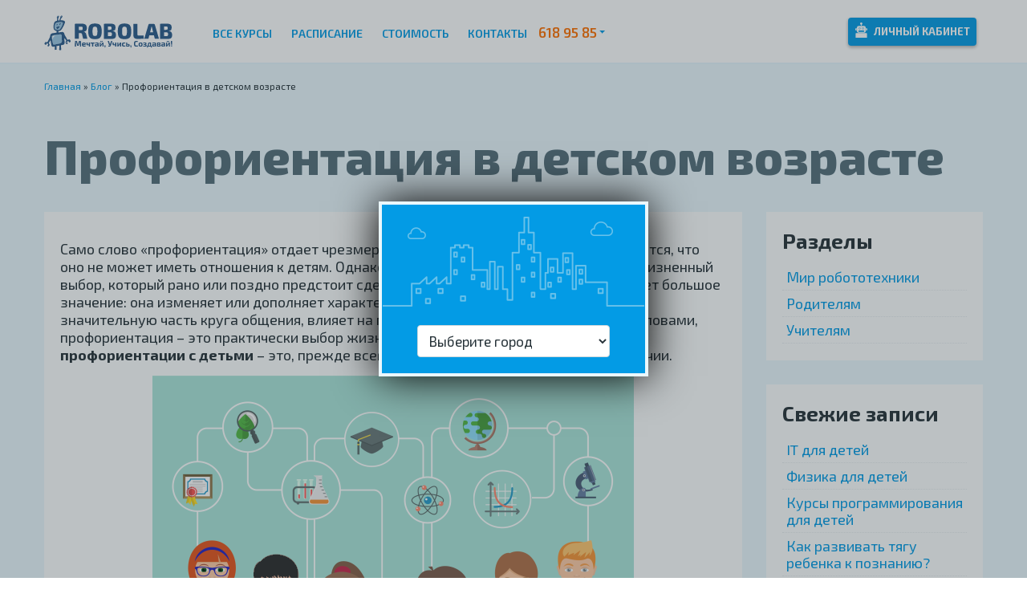

--- FILE ---
content_type: text/html; charset=UTF-8
request_url: https://robolab.by/blog/proforientaciya-v-detskom-vozraste.html
body_size: 34224
content:
<!doctype html>
<html lang="ru">
<head>
	<meta charset="UTF-8"> 
	<meta http-equiv="X-UA-Compatible" content="IE=edge">
	<title>Профориентация для детей и зачем нужна работа по профориентации с детьми</title>
	<base href="https://robolab.by/"/>
	
	
	<meta name="keywords" content="" />
	<meta name="description" content="" />
	<meta name="viewport" content="width=device-width, initial-scale=1.0, maximum-scale=1.0, user-scalable=no"/>
	
	<!-- Google Tag Manager -->
<script>(function(w,d,s,l,i){w[l]=w[l]||[];w[l].push({'gtm.start':
new Date().getTime(),event:'gtm.js'});var f=d.getElementsByTagName(s)[0],
j=d.createElement(s),dl=l!='dataLayer'?'&l='+l:'';j.async=true;j.src=
'https://www.googletagmanager.com/gtm.js?id='+i+dl;f.parentNode.insertBefore(j,f);
})(window,document,'script','dataLayer','GTM-WDW66J5');</script>
<!-- End Google Tag Manager -->
	
	<meta name="google-site-verification" content="bqiO18EsK3fDyeF48MUZ3t4ayAnFmjuHJ1Mc1UCjDKs" />
	<meta name="yandex-verification" content="dbeae4f194a9129c" />
	<meta name="facebook-domain-verification" content="y3f2lvz662pxe4byzma6hvginze7fg" />
	
	
	<link rel="apple-touch-icon" sizes="57x57" href="/assets/templates/ico/apple-touch-icon-57x57.png">
	<link rel="apple-touch-icon" sizes="60x60" href="/assets/templates/ico/apple-touch-icon-60x60.png">
	<link rel="apple-touch-icon" sizes="72x72" href="/assets/templates/ico/apple-touch-icon-72x72.png">
	<link rel="apple-touch-icon" sizes="76x76" href="/assets/templates/ico/apple-touch-icon-76x76.png">
	<link rel="apple-touch-icon" sizes="114x114" href="/assets/templates/ico/apple-touch-icon-114x114.png">
	<link rel="apple-touch-icon" sizes="120x120" href="/assets/templates/ico/apple-touch-icon-120x120.png">
	<link rel="apple-touch-icon" sizes="144x144" href="/assets/templates/ico/apple-touch-icon-144x144.png">
	<link rel="apple-touch-icon" sizes="152x152" href="/assets/templates/ico/apple-touch-icon-152x152.png">
	<link rel="apple-touch-icon" sizes="180x180" href="/assets/templates/ico/apple-touch-icon-180x180.png">
	<link rel="icon" type="image/png" href="/assets/templates/ico/favicon-32x32.png" sizes="32x32">
	<link rel="icon" type="image/png" href="/assets/templates/ico/android-chrome-192x192.png" sizes="192x192">
	<link rel="icon" type="image/png" href="/assets/templates/ico/favicon-96x96.png" sizes="96x96">
	<link rel="icon" type="image/png" href="/assets/templates/ico/favicon-16x16.png" sizes="16x16">
	<link rel="manifest" href="/assets/templates/ico/manifest.json">
	<link rel="mask-icon" href="/assets/templates/ico/safari-pinned-tab.svg" color="#5bbad5">
	<link rel="shortcut icon" href="/assets/templates/ico/favicon.ico">
	<meta name="msapplication-TileColor" content="#da532c">
	<meta name="msapplication-TileImage" content="/assets/templates/ico/mstile-144x144.png">
	<meta name="msapplication-config" content="/assets/templates/ico/browserconfig.xml">
	<meta name="theme-color" content="#ffffff">
	<script>
		(function(i,s,o,g,r,a,m){i['GoogleAnalyticsObject']=r;i[r]=i[r]||function(){
			(i[r].q=i[r].q||[]).push(arguments)},i[r].l=1*new Date();a=s.createElement(o),
				m=s.getElementsByTagName(o)[0];a.async=1;a.src=g;m.parentNode.insertBefore(a,m)
								})(window,document,'script','https://www.google-analytics.com/analytics.js','ga');
		
		ga('create', 'UA-2628641-54', 'auto');
		ga('send', 'pageview');
		
		
		var prices = false;
		
	</script>	
	<link href='https://fonts.googleapis.com/css?family=Exo+2:400,700,800,600,500,300&subset=latin,cyrillic' rel='stylesheet' type='text/css'>

	<link rel="stylesheet" href="assets/templates/css/home.css?10">
	<link rel="stylesheet" href="assets/templates/css/intltelinput.min.css">
	<link rel="stylesheet" href="assets/templates/css/montserrat.css">

</head>
	<body class="fixed">
		<!--
<body ondragstart="return false;" onselectstart="return false;" oncontextmenu="return false;" oncopy="return false;" >
--->
	<a id="nav-toggle" href="#"><span></span></a>
	<header>
        <div class="container">
            <div class="row">
                <div class="span2">
					<a href="" class="str"><img src="assets/templates/i/logo/logo11.svg" alt="Школа робототехники для детей" width="160px" height="50px" style=" margin-top: 6px;"></a>
                </div>
                <div class="span5">
                    <ul class="menu">
<!--                         <li class="dd">
                        							<a>О нас</a>
                        							<ul>										
                        								<li><a href="">Оп проекте</a></li>
                        								<li><a href="kak-prohodyat-zanyatiya.html">Как проходят занятия</a></li>
                        								<li><a href="faq/obuchenie.html">Вопрос-ответ</a></li>
                        								<li><a href="komanda.html">Команда</a></li>
                        								<li><a href="novosti.html">Новости</a></li>																
                        								<li><a href="smi-o-nas.html">СМИ о нас</a></li>
                        								<li><a href="otzyvy.html">Отзывы</a></li>								
                        								<li><a href="partnerstvo.html">Сотрудничество</a></li>
                        								<li><a href="vakansii/repetitor.html">Вакансии</a></li>
                        								<li><a href="kontakty.html">Контакты</a></li>
                        								
                        								<li><a href="blog.html">Блог</a></li>	
                        								<li><a href="events.html">Мероприятия</a></li>
                        							</ul>
                        						</li> -->

<!-- 						<li class="dd">
							<a>Наши курсы</a>												
						                        	<ul id="priceMenu">
								<li id="mkid10"><a href="stoimost/tp-robot.html">Робототехника WeDo</a></li>
								<li id="mkid46"><a href="stoimost/wedo-2.0.html">Робототехника WeDo 2.0</a></li>
								<li id="mkid6"><a href="stoimost/tarifnyj-plan-robosportsmen.html">Робототехника EV3</a></li>
								
								<li id="mkid9"><a href="stoimost/scratch-programmist.html">Разработка игр. Scratch</a></li>
								<li id="mkid17"><a href="stoimost/minecraft.-programmirovanie-igr-na-python.html">Разработка игр. Minecraft</a></li>	
								<li id="mkid51"><a href="stoimost/unity.html">Разработка игр. Unity</a></li>
								<li id="mkid17"><a href="stoimost/tp_mobile.html">Мобильная разработка</a></li>	
							</ul>
						</li> -->
						
<!-- 						<li class="dd">
							<a>Программирование</a>												
						                        	<ul id="priceMenu">
								<li id="mkid9"><a href="stoimost/scratch-programmist.html">Разработка игр. Scratch (8-11 лет)</a></li>
								<li id="mkid17"><a href="stoimost/minecraft.-programmirovanie-igr-na-python.html">Разработка игр. Minecraft (10-12 лет)</a></li>	
								<li id="mkid51"><a href="stoimost/unity.html">Разработка игр. Unity (11-15 лет)</a></li>
								<li id="mkid17"><a href="stoimost/tp_mobile.html">Мобильная разработка (10-14 лет)</a></li>	
							</ul>
						</li> -->
<!-- 						
						<li class="dd">
							<a>Школа IQ</a>												
						                        	<ul id="priceMenu">
								<li id="mkid53"><a href="stoimost/mentalnaya-arifmetika.html">Ментальная арифметика (5-16 лет)</a></li>
								<li id="mkid53"><a href="stoimost/bystroe-chtenie.html">Быстрое чтение (7-10 лет)</a></li>
								<li id="mkid47"><a href="stoimost/lego-podgotovka-k-shkole-4-7-let.html">LEGO-подготовка к школе (5-7 лет)</a></li>	
								<li id="mkid43"><a href="stoimost/obuchenie-chteniyu-5-7-let.html">Чтение и письмо (5-7 лет)</a></li>
								<li id="mkid21"><a href="stoimost/tarifnyj-plan-inzhenerik.html">LEGO-математика (4-7 лет)</a></li>
								<li id="mkid62"><a href="stoimost/lego-anglijskij-5-7-let.html">LEGO-английский (5-7 лет)</a></li>
							</ul>
						</li>  -->
						<!-- <li><a href="https://online.robolab.by/" target="_blank">Оnline-школа</a></li> -->
						
						<li><a href="https://beta.robolab.by/qwiz">Все курсы</a></li> 
						<li><a href="https://beta.robolab.by/schedule">Расписание</a></li> 
						<li><a href="https://beta.robolab.by/price">Стоимость</a></li> 
						<li><a href="https://beta.robolab.by/contacts">Контакты</a></li> 
						
						<li class="dd" style=" padding-left: 0px; ">
									
									<a style="color:#ff6f00;font-size: 17px;">618 95 85</a>
									<ul>
										<li><a href="tel:+375 (25) 618 95 85" style="color:#ff6f00;display: inline;">+375 25 618 95 85 </a><img src="/assets/images/main/life.png" width="20px"></li>
										<li><a href="tel:+375 (44) 707 66 80" style="color:#ff6f00;display: inline;">+375 44 707 66 80 </a><img src="/assets/images/main/a1.png" width="15px"></li>
										<li><a href="tel:+375 (29) 707 66 80" style="color:#ff6f00;display: inline;">+375 29 707 66 80 </a><img src="/assets/images/main/mts.png" width="15px"></li>
										
										<li><a href="viber://chat?number=%2B375256189585" style="color:#ff6f00;display: inline;"> 375 25 618 95 85  </a><img src="/assets/images/main/viber_png25.png" width="15px"></li>					   <li><a href="https://t.me/robolabby" style="color:#ff6f00;display: inline;" target="_blank"> 375 25 618 95 85  </a><img src="/assets/images/main/telegram.png" width="15px"></li>
										
										
										
										
										
	
										<li><h6 style=" margin: 10px 0px; ">ПН-ПТ: 09:00-19:00  <br> СБ: 09:00-17:00 </h6></li>
									</ul>
						</li> 
						
                    </ul>
                </div>				
		
				<div class="span2"> 
					
				</div>
                    
						          		
                    
                <div class="span3 tr">
                    <a class="btn btn-sml" href="login.html" title="Вход в личный кабинет"><i class="icon icon-login"></i> Личный кабинет</a> &nbsp;

                </div>
            </div>
        </div>
		
<!-- Facebook Pixel Code -->
<script>
!function(f,b,e,v,n,t,s)
{if(f.fbq)return;n=f.fbq=function(){n.callMethod?
n.callMethod.apply(n,arguments):n.queue.push(arguments)};
if(!f._fbq)f._fbq=n;n.push=n;n.loaded=!0;n.version='2.0';
n.queue=[];t=b.createElement(e);t.async=!0;
t.src=v;s=b.getElementsByTagName(e)[0];
s.parentNode.insertBefore(t,s)}(window,document,'script',
'https://connect.facebook.net/en_US/fbevents.js');
 fbq('init', '216344763354770'); 
fbq('track', 'PageView');
</script>
<noscript>
 <img height="1" width="1" 
src="https://www.facebook.com/tr?id=216344763354770&ev=PageView
&noscript=1"/>
</noscript>
<!-- End Facebook Pixel Code -->
    </header>
		
 <div id="selectYourCity" class="fixed">		
		<select id="yourCity" class="small">
			<option value="Минск">Минск</option>
			<option value="Новая Боровая">Новая Боровая</option>
			<option value="Боровляны">Боровляны</option>
			<option value="Гомель">Гомель</option>		
			
			<optgroup label="------------------------"></optgroup>
			<option selected disabled value="">Выберите город</option><option value="-" >-</option><option value="2023" >2023</option><option value="Боровляны" >Боровляны</option><option value="Гомель" >Гомель</option><option value="Гродно" >Гродно</option><option value="Дзержинск" >Дзержинск</option><option value="Заславль" >Заславль</option><option value="Минск" >Минск</option><option value="Новая Боровая" >Новая Боровая</option><option value="п. Дружный" >п. Дружный</option><option value="Речица" >Речица</option><option value="Солигорск" >Солигорск</option><option value="Столбцы" >Столбцы</option><option value="Фаниполь" >Фаниполь</option>
			
		</select>
	</div> 
	
	
	<div class="container mtopper">
		<span class="B_crumbBox"><span class="B_firstCrumb"><a class="B_homeCrumb" href="/" title="Более 80 образовательных центров в Минске и Беларуси! Школа робототехники, школа программирования и IQ школа ☎ +375 25 618 95 85, +375 29 618 95 85,+375 33 618 95 85 Записывайтесь!">Главная</a></span>  &raquo;  <a class="B_crumb" href="/blog.html" title="Болг школы робототехники robolab.by. Все статьи в нашем разделе">Блог</a>  &raquo;  <span class="B_lastCrumb"><span class="B_currentCrumb">Профориентация в детском возрасте</span></span></span>
		
		<h1 class="tl">Профориентация в детском возрасте</h1>
		
	

<div class="row">
	<div class="span9">
		<div class="blog-content">
			<p>Само слово &laquo;профориентация&raquo; отдает чрезмерным официозом и наводит скуку &ndash; кажется, что оно не может иметь отношения к детям. Однако за ним скрывается очень серьезный жизненный выбор, который рано или поздно предстоит сделать любому человеку. Профессия имеет большое значение: она изменяет или дополняет характер и привычки, формирует образ жизни, значительную часть круга общения, влияет на многие&nbsp; важные решения и т.д. Иными словами, профориентация &ndash; это практически выбор жизненного пути. Поэтому,&nbsp;<b>работа по профориентации с детьми</b>&nbsp;&ndash; это, прежде всего, забота об их дальнейшем благополучии.</p>
<p><img src="assets/images/proforient.png" style="display: block; margin-left: auto; margin-right: auto;" width="600" height="464" /></p>
<p>Этот вопрос особенно остро становится для школьников, которые переходят в старшие классы. Но ни государство, ни система образования в частности, ни даже семья сегодня, как правило, не создают всех условий для осуществления правильного выбора. Поэтому ученики выпускных классов рискуют ошибиться с принятием решения и начать свой самостоятельный жизненный путь с движения в неправильном направлении. Чтобы избежать такой неприятности, <b>профориентацию для детей</b> нужно проводить деликатно и постепенно. Не обязательно делать это напрямую &ndash; будьте справедливы, оставьте детям радость беззаботности. Однако косвенное ознакомление с различными областями человеческой деятельности &ndash; это то, что нужно предоставить ребенку в возрасте, когда формируется его личность. Покажите ребенку что-то действительно интересное! Вы можете сделать это самостоятельно, рассказав или показав необычные тонкости какого-нибудь известного вам дела, или выбрать для малыша дополнительное образование.</p>
<p>На сегодняшний день существует огромное количество тематических кружков в области естественных наук, языка, информационных технологий, творчества и спорта &ndash; и многие из них могут похвастаться наличием интересной и увлекательной образовательной программы с применением всевозможного оборудования, как для визуализации различных процессов, так и для непосредственного вовлечения учеников в их ход. Такая <b>профориентация в дополнительном образовании детей</b> &ndash; это и занимательное времяпрепровождение для вашего ребенка, и бесценный опыт, истинную значимость которого вы и он сможете оценить, когда настанет время задуматься о будущей профессии всерьез.</p>
			
			
			
		</div>
		
		<!-- <div id="disqus_thread"></div>
		<script type="text/javascript">
		    /* * * CONFIGURATION VARIABLES * * */
		    var disqus_shortname = 'roboloreby';
			var disqus_identifier = '199';
		    var disqus_title = 'Профориентация в детском возрасте';
			//var disqus_url = 'a unique URL for each page where Disqus is present';
		    
		    /* * * DON'T EDIT BELOW THIS LINE * * */
		    (function() {
		        var dsq = document.createElement('script'); dsq.type = 'text/javascript'; dsq.async = true;
		        dsq.src = '//' + disqus_shortname + '.disqus.com/embed.js';
		        (document.getElementsByTagName('head')[0] || document.getElementsByTagName('body')[0]).appendChild(dsq);
		    })();
		</script> 
<noscript>Please enable JavaScript to view the <a href="https://disqus.com/?ref_noscript" rel="nofollow">comments powered by Disqus.</a></noscript>-->
	</div>
	<div class="span3">
		<div class="aside-block">
			<h3>Разделы</h3>
			<ul class="list">
				<li class=""><a href="blog.html?cat=%D0%9C%D0%B8%D1%80+%D1%80%D0%BE%D0%B1%D0%BE%D1%82%D0%BE%D1%82%D0%B5%D1%85%D0%BD%D0%B8%D0%BA%D0%B8">Мир робототехники</a></li><li class=""><a href="blog.html?cat=%D0%A0%D0%BE%D0%B4%D0%B8%D1%82%D0%B5%D0%BB%D1%8F%D0%BC">Родителям</a></li><li class=""><a href="blog.html?cat=%D0%A3%D1%87%D0%B8%D1%82%D0%B5%D0%BB%D1%8F%D0%BC">Учителям</a></li>
			</ul>
		</div>
		<div class="aside-block">
			<h3>Свежие записи</h3>
			<ul class="list">
				<li><a href="/blog/it-dlya-detej.html">IT для детей</a></li><li><a href="/blog/fizika-dlya-detej.html">Физика для детей</a></li><li><a href="/blog/kursy-programmirovaniya-dlya-detej.html">Курсы программирования для детей</a></li><li><a href="/blog/kak-razvivat-tyagu-rebenka-k-poznaniyu.html">Как развивать тягу ребенка к познанию?</a></li><li><a href="/blog/dlya-chego-rebenku-izuchat-matematiku.html">Для чего ребенку изучать математику?</a></li>
			</ul>
		</div>
		
		
		<div class="aside-block">
			<h3>Теги</h3>
			<a href="blog.html?tag=%D1%80%D0%BE%D0%B4%D0%B8%D1%82%D0%B5%D0%BB%D1%8F%D0%BC" title="Статьи с тегом родителям" class="label ">родителям (17)</a><a href="blog.html?tag=%D0%BF%D1%81%D0%B8%D1%85%D0%BE%D0%BB%D0%BE%D0%B3%D0%B8%D1%8F" title="Статьи с тегом психология" class="label ">психология (14)</a><a href="blog.html?tag=%D0%B2%D0%BE%D1%81%D0%BF%D0%B8%D1%82%D0%B0%D0%BD%D0%B8%D0%B5+%D0%B4%D0%B5%D1%82%D0%B5%D0%B9" title="Статьи с тегом воспитание детей" class="label ">воспитание детей (12)</a><a href="blog.html?tag=%D0%BC%D0%BB%D0%B0%D0%B4%D1%88%D0%B8%D0%B5+%D1%88%D0%BA%D0%BE%D0%BB%D1%8C%D0%BD%D0%B8%D0%BA%D0%B8" title="Статьи с тегом младшие школьники" class="label ">младшие школьники (12)</a><a href="blog.html?tag=%D0%B2%D0%BE%D1%81%D0%BF%D0%B8%D1%82%D0%B0%D0%BD%D0%B8%D0%B5" title="Статьи с тегом воспитание" class="label ">воспитание (10)</a><a href="blog.html?tag=%D0%BE%D0%B1%D1%83%D1%87%D0%B5%D0%BD%D0%B8%D0%B5" title="Статьи с тегом обучение" class="label ">обучение (9)</a><a href="blog.html?tag=%D1%83%D1%87%D0%B8%D1%82%D0%B5%D0%BB%D1%8F%D0%BC" title="Статьи с тегом учителям" class="label ">учителям (8)</a><a href="blog.html?tag=%D0%BC%D0%B8%D1%80+%D1%80%D0%BE%D0%B1%D0%BE%D1%82%D0%BE%D1%82%D0%B5%D1%85%D0%BD%D0%B8%D0%BA%D0%B8" title="Статьи с тегом мир робототехники" class="label ">мир робототехники (6)</a><a href="blog.html?tag=%D0%B2%D0%B8%D0%B4%D0%B5%D0%BE" title="Статьи с тегом видео" class="label ">видео (3)</a><a href="blog.html?tag=%D0%BF%D0%BE%D1%81%D1%82%D0%B0%D0%BD%D0%BE%D0%B2%D0%BA%D0%B0+%D1%86%D0%B5%D0%BB%D0%B5%D0%B9" title="Статьи с тегом постановка целей" class="label ">постановка целей (2)</a><a href="blog.html?tag=%D0%BA%D0%BE%D0%BC%D0%B8%D0%BA%D1%81%D1%8B" title="Статьи с тегом комиксы" class="label ">комиксы (2)</a><a href="blog.html?tag=IT-%D1%82%D0%B5%D1%85%D0%BD%D0%BE%D0%BB%D0%BE%D0%B3%D0%B8%D0%B8" title="Статьи с тегом IT-технологии" class="label ">IT-технологии (1)</a><a href="blog.html?tag=%D0%BC%D0%B0%D1%82%D0%B5%D0%BC%D0%B0%D1%82%D0%B8%D0%BA%D0%B0" title="Статьи с тегом математика" class="label ">математика (1)</a><a href="blog.html?tag=%D0%9D%D0%9B%D0%9F" title="Статьи с тегом НЛП" class="label ">НЛП (1)</a><a href="blog.html?tag=%D0%A2%D0%9E%D0%9F+%D1%80%D0%BE%D0%B1%D0%BE%D1%82%D0%BE%D0%B2" title="Статьи с тегом ТОП роботов" class="label ">ТОП роботов (1)</a><a href="blog.html?tag=%D0%BC%D0%B5%D1%82%D0%BE%D0%B4+%D0%B7%D0%B5%D0%BB%D0%B5%D0%BD%D0%BE%D0%B3%D0%BE+%D0%BC%D0%B0%D1%80%D0%BA%D0%B5%D1%80%D0%B0" title="Статьи с тегом метод зеленого маркера" class="label ">метод зеленого маркера (1)</a><a href="blog.html?tag=%D0%B0%D0%BA%D0%BA%D1%83%D1%80%D0%B0%D1%82%D0%BD%D0%BE%D1%81%D1%82%D1%8C" title="Статьи с тегом аккуратность" class="label ">аккуратность (1)</a><a href="blog.html?tag=%D1%80%D0%BE%D0%B1%D0%BE%D1%82%D0%BE%D0%BB%D0%B0%D0%BD%D0%B4%D0%B8%D1%8F" title="Статьи с тегом роботоландия" class="label ">роботоландия (1)</a><a href="blog.html?tag=%D0%BD%D0%B5%D0%B9%D1%80%D0%BE%D0%BF%D0%BB%D0%B0%D1%81%D1%82%D0%B8%D1%87%D0%BD%D0%BE%D1%81%D1%82%D1%8C" title="Статьи с тегом нейропластичность" class="label ">нейропластичность (1)</a><a href="blog.html?tag=%D1%81%D0%B0%D0%BC%D0%BE%D1%81%D1%82%D0%BE%D1%8F%D1%82%D0%B5%D0%BB%D1%8C%D0%BD%D0%BE%D1%81%D1%82%D1%8C" title="Статьи с тегом самостоятельность" class="label ">самостоятельность (1)</a>
		</div>
	</div>
</div>


</div>


	<div class="block dblue" id="message">
		<div class="container">
			<div class="row">
				<div class="span6">
					<div class="contacts">
					<section>
						<!--p class="a"><a href="discount.html">Скидки</a></p-->
						<p class="b"><a href="kontakty.html">Контакты</a></p>
						<!--p class="b"><a href="vakansii/repetitor.html">Вакансии</a></p-->
						<p class="b"><a href="publichnyj-dogovor.html">Публичный договор</a></p>
					</section>
					<section>
						<!--p class="a"><a href="https://robolab.by/podpiski.html">Курсы</a></p-->
						<p class="b"><a href="faq/obuchenie.html">Вопрос-ответ</a></p>
						<!--p class="b"><a href="novosti.html">Новости</a></p-->
					</section>
					<section>
						<article>Адрес офиса <span>ул.Трудовая, 1А/1</span></article><article>Офис <span><a href=tel:+375(25)6189585>+375 25 618 95 85</a></span></article><article>Email <span><a href=mailto:info@robolab.by>info@robolab.by</a></span></article>
					</section>
					</div>
					
					<div class="social-links">
	<p>Мы в социальных сетях:</p>
		<ul>
			<li><a class="socicon-instagram" href="https://www.instagram.com/robolabpro/" target="_blank"><img src="assets/images/socials/instagram.png"></a></li>
			<li style=" padding-top: 10px; "><a class="socicon-facebook" href="https://www.facebook.com/robolabpro/?fref=ts" target="_blank"><img src="assets/images/socials/facebook.png"></a></li>
			<li><a class="socicon-vkontakte" href="https://vk.com/robolabpro" target="_blank"><img src="assets/images/socials/vk.png"></a></li>			
			<li><a class="socicon-youtube" href="https://www.youtube.com/channel/UCZuOUxeHLR86gqmCOvWtB3A"  target="_blank"><img src="assets/images/socials/youtube.png"></a></li>
			<li><a class="socicon-odnoklassniki" href="https://ok.ru/group/55231281233937" target="_blank"><img src="assets/images/socials/ok.png"></a></li>
		</ul>
</div>

					<div class="copy">© 2013-2020. Общество с ограниченной ответственностью “Школа робототехники”. г. Минск, ул. Зыбицкая, 2, офис 401, 220030 УНП 192011222. Свидетельство о государственной регистрации
						за номером 192011222 выдано Минским горисполкомом 4 июля 2013 года. +375 25 618 95 85 
					<br><a href="sitemap.html">Карта сайта</a></div>
					<br><img width="100%" height="100%" style="background: white;" src="assets/templates/i/logo/new_logo_pay_halva.png" >
					<br><a href="https://websfera.by/" rel="nofollow" style="color: rgba(255,255,255,0.5);font-size: 14px;">Тех.поддержка - Websfera</a>
				

				</div>
				<div class="span1"></div>
				<div class="span5" id="feedbackForm">
					<h4>Остались вопросы? Напишите нам</h4> 				
				<script id="bx24_form_inline" data-skip-moving="true">
        (function(w,d,u,b){w['Bitrix24FormObject']=b;w[b] = w[b] || function(){arguments[0].ref=u;
                (w[b].forms=w[b].forms||[]).push(arguments[0])};
                if(w[b]['forms']) return;
                var s=d.createElement('script');s.async=1;s.src=u+'?'+(1*new Date());
                var h=d.getElementsByTagName('script')[0];h.parentNode.insertBefore(s,h);
        })(window,document,'https://robolab.bitrix24.by/bitrix/js/crm/form_loader.js','b24form');

        b24form({"id":"19","lang":"ru","sec":"q7jksl","type":"inline"});
				</script>	
					
				<!--	

<form  class="dark-form" method="post" action="blog/proforientaciya-v-detskom-vozraste.html">
	<input type="hidden" name="formid"  value="feedbackForm" />
	<input name="special" class="special" type="text" style="display:none;" value="" />
	
    <input type="text" name="name" id="efname" class="fullwidth" placeholder="Ваше имя" value="" />
	

	<input type="text" name="phone" id="efphone" class="halfwidth" placeholder="Телефон" value="" />
    <input type="text" name="email" id="efemail" class="halfwidth" placeholder="Email" value="" />

	<textarea name="message" id="efmessage" class="fullwidth" rows="3" placeholder="Сообщение"></textarea>
	
	<input type="text" class="halfwidth" name="vericode" placeholder="Код с картинки" style="vertical-align:top;" value="" /><img class="feed" src="https://robolab.by/manager/includes/veriword.php?rand=102428681" alt="Введите код" style="height: 40px; margin-left:10px;" /> 
			
	<button type="submit" name="submit" onclick="sendForm('#feedbackForm')" class="btn btn-sml">Отправить</button>
</form> -->
				</div>
			</div>
		</div>
	</div>


	<div id="ajaxMessage"></div>


	
	<script src="//ajax.googleapis.com/ajax/libs/jquery/1.11.2/jquery.min.js"></script>



    <script>window.jQuery || document.write('<script src="assets/templates/js/vendor/jquery-1.11.2.min.js"><\/script>')</script>
	<script src="assets/templates/js/plugins.js"></script>
	<script src="assets/templates/js/home.min.js?6"></script>
<!--<script>phoneMaskHome('by');</script>-->


<!-- Коллтрекинг -->
<script async src="//app.call-tracking.by/scripts/calltracking.js?01023382-e7d4-4b0b-9538-590106854181"></script>



<!-- Yandex.Metrika counter -->
<script type="text/javascript" >
   (function(m,e,t,r,i,k,a){m[i]=m[i]||function(){(m[i].a=m[i].a||[]).push(arguments)};
   m[i].l=1*new Date();k=e.createElement(t),a=e.getElementsByTagName(t)[0],k.async=1,k.src=r,a.parentNode.insertBefore(k,a)})
   (window, document, "script", "https://mc.yandex.ru/metrika/tag.js", "ym");

   ym(32624545, "init", {
        clickmap:true,
        trackLinks:true,
        accurateTrackBounce:true,
        webvisor:true,
        ecommerce:"dataLayer"
   });
</script>
<noscript><div><img src="https://mc.yandex.ru/watch/32624545" style="position:absolute; left:-9999px;" alt="" /></div></noscript>
<!-- /Yandex.Metrika counter -->



	<!-- Yandex.Metrika counter old-->
<!-- <script type="text/javascript">
    (function (d, w, c) {
        (w[c] = w[c] || []).push(function() {
            try {
                w.yaCounter32624545 = new Ya.Metrika({
                    id:32624545,
                    clickmap:true,
                    trackLinks:true,
                    accurateTrackBounce:true,
                    webvisor:true
                });
            } catch(e) { }
        });

        var n = d.getElementsByTagName("script")[0],
            s = d.createElement("script"),
            f = function () { n.parentNode.insertBefore(s, n); };
        s.type = "text/javascript";
        s.async = true;
        s.src = "https://mc.yandex.ru/metrika/watch.js";

        if (w.opera == "[object Opera]") {
            d.addEventListener("DOMContentLoaded", f, false);
        } else { f(); }
    })(document, window, "yandex_metrika_callbacks");
</script>
<noscript><div><img src="https://mc.yandex.ru/watch/32624545" style="position:absolute; left:-9999px;" alt="" /></div></noscript> -->
<!-- /Yandex.Metrika counter -->


<script type="text/javascript"> 
window.addEventListener('onBitrixLiveChat', function(event)
{
	var widget = event.detail.widget;

	// Обработка событий 
	widget.subscribe({
		type: BX.LiveChatWidget.SubscriptionType.userMessage,
		callback: function(data) {
      
		// любая команда
      
		if (typeof(dataLayer) == 'undefined')
			{
			  dataLayer = [];
			}
			dataLayer.push({
				"ecommerce": {
					"purchase": {
						"actionField": {
							"id" : "chatsend1",
							"goal_id" : "147296302"
						},
						"products": [ {} ]
					}
				}
			});
		}
	});
});
 </script>


<script src="assets/templates/js/intltelinput.js"></script>
<script>//phone_child
	
	
$.each(["phone","phone_child","phone_calendar"], function( index, value ) {


	
	var input = document.querySelector("#"+value);
	
	if(input === null){
		return true;
	}
	
	var form = $(value).parents('form');
	
	
	
	
	  var iti =  window.intlTelInput(input, {
      // allowDropdown: false,
		//   autoHideDialCode: false,
      autoPlaceholder: "aggressive",

      // dropdownContainer: document.body,
      // excludeCountries: ["us"],
      formatOnDisplay: false,
      // geoIpLookup: function(callback) {
      //   $.get("http://ipinfo.io", function() {}, "jsonp").always(function(resp) {
      //     var countryCode = (resp && resp.country) ? resp.country : "";
      //     callback(countryCode);
      //   });
      // },
	hiddenInput: value,
      initialCountry: "by",
      // localizedCountries: { 'de': 'Deutschland' },
       nationalMode: true,
      // onlyCountries: ['us', 'gb', 'ch', 'ca', 'do'],
		//  placeholderNumberType: "integer",
      preferredCountries: ['by', 'ru'],
       separateDialCode: true,
		 ownDialCode: false, 
      utilsScript: "assets/templates/js/utils.js",
    });
	
	var errorMsg = $(input).parents('.form-row').find('.error-msg'), 
		validMsg = $(input).parents('.form-row').find(".valid-msg");
	
	var errorMap = ["Неправильный номер", "Неверный код страны", "Слишком коротко", "Много символов", "Неправильный номер"];
	var reset = function() {
	  input.classList.remove("error");
	  errorMsg.text('');
	  errorMsg.addClass("hide");
	  validMsg.addClass("hide");
	};

input.addEventListener('blur', function() {
  reset();
  if (input.value.trim()) {
    if (iti.isValidNumber()) {
      validMsg.removeClass("hide");
		
		$(input).next().val(iti.getNumber(intlTelInputUtils.numberFormat.E164));
		
		
    } else {
      input.classList.add("error");
      var errorCode = iti.getValidationError();
      errorMsg.text(errorMap[errorCode]);
      errorMsg.removeClass("hide");
    }
  }
});
input.addEventListener('change', reset);
input.addEventListener('keyup', reset);

	
	
	$(document).on('submit', form, function(e){	
		
		if($(input).attr('required')){
			if (iti.isValidNumber()) {
			 
			}else{
				e.stopPropagation();
				e.preventDefault();
			}
		}
	});
	
});


	 
  </script>



</body>
</html>

--- FILE ---
content_type: text/css
request_url: https://robolab.by/assets/templates/css/home.css?10
body_size: 107258
content:
article,aside,details,figcaption,figure,footer,header,hgroup,nav,section,summary{display:block}audio,canvas,video{display:inline-block}audio:not([controls]){display:none;height:0}[hidden],template{display:none}html{background:#fff;color:#000;-webkit-text-size-adjust:100%;-ms-text-size-adjust:100%}html,button,input,select,textarea,select,textarea{font-family:sans-serif}body{margin:0}a{background:transparent}a:focus{outline:thin dotted}a:hover,a:active{outline:0}h1,.banner .h1{font-size:2em;margin:0.67em 0}h2{font-size:1.5em;margin:0.83em 0}h3{font-size:1.17em;margin:1em 0}h4{font-size:1em;margin:1.33em 0}h5{font-size:.83em;margin:1.67em 0}h6{font-size:.75em;margin:2.33em 0}abbr[title]{border-bottom:1px dotted}b,strong{font-weight:bold}dfn{font-style:italic}mark{background:#ff0;color:#000}code,kbd,pre,samp{font-family:monospace, serif;font-size:1em}pre{white-space:pre;white-space:pre-wrap;word-wrap:break-word}q{quotes:"\201C" "\201D" "\2018" "\2019"}q:before,q:after{content:'';content:none}small{font-size:80%}sub,sup{font-size:75%;line-height:0;position:relative;vertical-align:baseline}sup{top:-0.5em}sub{bottom:-0.25em}img{border:0}svg:not(:root){overflow:hidden}figure{margin:0}fieldset{border:1px solid #c0c0c0;margin:0 2px;padding:0.35em 0.625em 0.75em}legend{border:0;padding:0;white-space:normal}button,input,select,textarea,select,textarea{font-family:inherit;font-size:100%;margin:0;vertical-align:baseline}button,input,select,textarea{line-height:normal}button,select{text-transform:none}button,html input[type="button"],html select[type="button"],html textarea[type="button"],input[type="reset"],select[type="reset"],textarea[type="reset"],input[type="submit"],select[type="submit"],textarea[type="submit"]{-webkit-appearance:button;cursor:pointer}button[disabled],input[disabled],select[disabled],textarea[disabled]{cursor:default}button::-moz-focus-inner,input::-moz-focus-inner,select::-moz-focus-inner,textarea::-moz-focus-inner{border:0;padding:0}textarea{overflow:auto;vertical-align:top}table{border-collapse:collapse;border-spacing:0}input[type="search"],select[type="search"],textarea[type="search"]{-webkit-appearance:textfield;-moz-box-sizing:content-box;-webkit-box-sizing:content-box;box-sizing:content-box}input[type="search"]::-webkit-search-cancel-button,select[type="search"]::-webkit-search-cancel-button,textarea[type="search"]::-webkit-search-cancel-button,input[type="search"]::-webkit-search-decoration,select[type="search"]::-webkit-search-decoration,textarea[type="search"]::-webkit-search-decoration{-webkit-appearance:none}input[type="checkbox"],select[type="checkbox"],textarea[type="checkbox"],input[type="radio"],select[type="radio"],textarea[type="radio"]{box-sizing:border-box;padding:0}.container{margin-right:auto;margin-left:auto;width:1170px}.container:before,.container:after{display:table;line-height:0;content:""}.container:after{clear:both}.row{margin-left:-30px}.row:before,.row:after{display:table;line-height:0;content:""}.row:after{clear:both}.span0,.span1,.span2,.span3,.span4,.span5,.span6,.span7,.span8,.span9,.span10,.span11,.span12,.span15{float:left;min-height:1px;margin-left:30px}.span1{width:70px}.span2{width:170px}.span3{width:270px}.span4{width:370px}.span5{width:470px}.span6{width:570px}.span7{width:670px}.span8{width:770px}.span9{width:870px}.span10{width:970px}.span11{width:1070px}.span12{width:1170px}.span15{width:120px}.m-t-5{margin-top:5px !important}.p-t-5{padding-top:5px !important}.m-b-5{margin-bottom:5px !important}.p-b-5{padding-bottom:5px !important}.m-l-5{margin-left:5px !important}.p-l-5{padding-left:5px !important}.m-r-5{margin-right:5px !important}.p-r-5{padding-right:5px !important}.m-t-10{margin-top:10px !important}.p-t-10{padding-top:10px !important}.m-b-10{margin-bottom:10px !important}.p-b-10{padding-bottom:10px !important}.m-l-10{margin-left:10px !important}.p-l-10{padding-left:10px !important}.m-r-10{margin-right:10px !important}.p-r-10{padding-right:10px !important}.m-t-15{margin-top:15px !important}.p-t-15{padding-top:15px !important}.m-b-15{margin-bottom:15px !important}.p-b-15{padding-bottom:15px !important}.m-l-15{margin-left:15px !important}.p-l-15{padding-left:15px !important}.m-r-15{margin-right:15px !important}.p-r-15{padding-right:15px !important}.m-t-20{margin-top:20px !important}.p-t-20{padding-top:20px !important}.m-b-20{margin-bottom:20px !important}.p-b-20{padding-bottom:20px !important}.m-l-20{margin-left:20px !important}.p-l-20{padding-left:20px !important}.m-r-20{margin-right:20px !important}.p-r-20{padding-right:20px !important}.m-t-25{margin-top:25px !important}.p-t-25{padding-top:25px !important}.m-b-25{margin-bottom:25px !important}.p-b-25{padding-bottom:25px !important}.m-l-25{margin-left:25px !important}.p-l-25{padding-left:25px !important}.m-r-25{margin-right:25px !important}.p-r-25{padding-right:25px !important}.m-t-30{margin-top:30px !important}.p-t-30{padding-top:30px !important}.m-b-30{margin-bottom:30px !important}.p-b-30{padding-bottom:30px !important}.m-l-30{margin-left:30px !important}.p-l-30{padding-left:30px !important}.m-r-30{margin-right:30px !important}.p-r-30{padding-right:30px !important}.m-t-35{margin-top:35px !important}.p-t-35{padding-top:35px !important}.m-b-35{margin-bottom:35px !important}.p-b-35{padding-bottom:35px !important}.m-l-35{margin-left:35px !important}.p-l-35{padding-left:35px !important}.m-r-35{margin-right:35px !important}.p-r-35{padding-right:35px !important}.m-t-40{margin-top:40px !important}.p-t-40{padding-top:40px !important}.m-b-40{margin-bottom:40px !important}.p-b-40{padding-bottom:40px !important}.m-l-40{margin-left:40px !important}.p-l-40{padding-left:40px !important}.m-r-40{margin-right:40px !important}.p-r-40{padding-right:40px !important}.m-t-45{margin-top:45px !important}.p-t-45{padding-top:45px !important}.m-b-45{margin-bottom:45px !important}.p-b-45{padding-bottom:45px !important}.m-l-45{margin-left:45px !important}.p-l-45{padding-left:45px !important}.m-r-45{margin-right:45px !important}.p-r-45{padding-right:45px !important}.m-t-50{margin-top:50px !important}.p-t-50{padding-top:50px !important}.m-b-50{margin-bottom:50px !important}.p-b-50{padding-bottom:50px !important}.m-l-50{margin-left:50px !important}.p-l-50{padding-left:50px !important}.m-r-50{margin-right:50px !important}.p-r-50{padding-right:50px !important}.m-t-75{margin-top:75px !important}.p-t-75{padding-top:75px !important}.m-b-75{margin-bottom:75px !important}.p-b-75{padding-bottom:75px !important}.m-l-75{margin-left:75px !important}.p-l-75{padding-left:75px !important}.m-r-75{margin-right:75px !important}.p-r-75{padding-right:75px !important}.m-t-100{margin-top:100px !important}.p-t-100{padding-top:100px !important}.m-b-100{margin-bottom:100px !important}.p-b-100{padding-bottom:100px !important}.m-l-100{margin-left:100px !important}.p-l-100{padding-left:100px !important}.m-r-100{margin-right:100px !important}.p-r-100{padding-right:100px !important}.fl{float:left}.fr{float:right}.tr{text-align:right}.tc{text-align:center}header .menu,header .menu ul,.aside-block .list,.tabs,.js-tabs .tab__links,.js-tabs .tab__container{list-style:none;margin:0;padding:0}.tippy-touch{cursor:pointer !important}.tippy-notransition{-webkit-transition:none !important;transition:none !important}.tippy-popper{max-width:400px;-webkit-perspective:800px;perspective:800px;z-index:9999;outline:0;-webkit-transition-timing-function:cubic-bezier(0.165, 0.84, 0.44, 1);transition-timing-function:cubic-bezier(0.165, 0.84, 0.44, 1);pointer-events:none}.tippy-popper.html-template{max-width:96%;max-width:calc(100% - 20px)}.tippy-popper[x-placement^=top] [x-arrow]{border-top:7px solid #333;border-right:7px solid transparent;border-left:7px solid transparent;bottom:-7px;margin:0 9px}.tippy-popper[x-placement^=top] [x-arrow].arrow-small{border-top:5px solid #333;border-right:5px solid transparent;border-left:5px solid transparent;bottom:-5px}.tippy-popper[x-placement^=top] [x-arrow].arrow-big{border-top:10px solid #333;border-right:10px solid transparent;border-left:10px solid transparent;bottom:-10px}.tippy-popper[x-placement^=top] [x-circle]{-webkit-transform-origin:0 33%;transform-origin:0 33%}.tippy-popper[x-placement^=top] [x-circle].enter{-webkit-transform:scale(1) translate(-50%, -55%);transform:scale(1) translate(-50%, -55%);opacity:1}.tippy-popper[x-placement^=top] [x-circle].leave{-webkit-transform:scale(0.15) translate(-50%, -50%);transform:scale(0.15) translate(-50%, -50%);opacity:0}.tippy-popper[x-placement^=top] .tippy-tooltip.light-theme [x-circle]{background-color:#fff}.tippy-popper[x-placement^=top] .tippy-tooltip.light-theme [x-arrow]{border-top:7px solid #fff;border-right:7px solid transparent;border-left:7px solid transparent}.tippy-popper[x-placement^=top] .tippy-tooltip.light-theme [x-arrow].arrow-small{border-top:5px solid #fff;border-right:5px solid transparent;border-left:5px solid transparent}.tippy-popper[x-placement^=top] .tippy-tooltip.light-theme [x-arrow].arrow-big{border-top:10px solid #fff;border-right:10px solid transparent;border-left:10px solid transparent}.tippy-popper[x-placement^=top] .tippy-tooltip.transparent-theme [x-circle]{background-color:rgba(0,0,0,0.7)}.tippy-popper[x-placement^=top] .tippy-tooltip.transparent-theme [x-arrow]{border-top:7px solid rgba(0,0,0,0.7);border-right:7px solid transparent;border-left:7px solid transparent}.tippy-popper[x-placement^=top] .tippy-tooltip.transparent-theme [x-arrow].arrow-small{border-top:5px solid rgba(0,0,0,0.7);border-right:5px solid transparent;border-left:5px solid transparent}.tippy-popper[x-placement^=top] .tippy-tooltip.transparent-theme [x-arrow].arrow-big{border-top:10px solid rgba(0,0,0,0.7);border-right:10px solid transparent;border-left:10px solid transparent}.tippy-popper[x-placement^=top] [data-animation=perspective]{-webkit-transform-origin:bottom;transform-origin:bottom}.tippy-popper[x-placement^=top] [data-animation=perspective].enter{opacity:1;-webkit-transform:translateY(-10px) rotateX(0);transform:translateY(-10px) rotateX(0)}.tippy-popper[x-placement^=top] [data-animation=perspective].leave{opacity:0;-webkit-transform:translateY(0) rotateX(90deg);transform:translateY(0) rotateX(90deg)}.tippy-popper[x-placement^=top] [data-animation=fade].enter{opacity:1;-webkit-transform:translateY(-10px);transform:translateY(-10px)}.tippy-popper[x-placement^=top] [data-animation=fade].leave{opacity:0;-webkit-transform:translateY(-10px);transform:translateY(-10px)}.tippy-popper[x-placement^=top] [data-animation=shift].enter{opacity:1;-webkit-transform:translateY(-10px);transform:translateY(-10px)}.tippy-popper[x-placement^=top] [data-animation=shift].leave{opacity:0;-webkit-transform:translateY(0);transform:translateY(0)}.tippy-popper[x-placement^=top] [data-animation=scale].enter{opacity:1;-webkit-transform:translateY(-10px) scale(1);transform:translateY(-10px) scale(1)}.tippy-popper[x-placement^=top] [data-animation=scale].leave{opacity:0;-webkit-transform:translateY(0) scale(0);transform:translateY(0) scale(0)}.tippy-popper[x-placement^=bottom] [x-arrow]{border-bottom:7px solid #333;border-right:7px solid transparent;border-left:7px solid transparent;top:-7px;margin:0 9px}.tippy-popper[x-placement^=bottom] [x-arrow].arrow-small{border-bottom:5px solid #333;border-right:5px solid transparent;border-left:5px solid transparent;top:-5px}.tippy-popper[x-placement^=bottom] [x-arrow].arrow-big{border-bottom:10px solid #333;border-right:10px solid transparent;border-left:10px solid transparent;top:-10px}.tippy-popper[x-placement^=bottom] [x-circle]{-webkit-transform-origin:0 -50%;transform-origin:0 -50%}.tippy-popper[x-placement^=bottom] [x-circle].enter{-webkit-transform:scale(1) translate(-50%, -45%);transform:scale(1) translate(-50%, -45%);opacity:1}.tippy-popper[x-placement^=bottom] [x-circle].leave{-webkit-transform:scale(0.15) translate(-50%, -5%);transform:scale(0.15) translate(-50%, -5%);opacity:0}.tippy-popper[x-placement^=bottom] .tippy-tooltip.light-theme [x-circle]{background-color:#fff}.tippy-popper[x-placement^=bottom] .tippy-tooltip.light-theme [x-arrow]{border-bottom:7px solid #fff;border-right:7px solid transparent;border-left:7px solid transparent}.tippy-popper[x-placement^=bottom] .tippy-tooltip.light-theme [x-arrow].arrow-small{border-bottom:5px solid #fff;border-right:5px solid transparent;border-left:5px solid transparent}.tippy-popper[x-placement^=bottom] .tippy-tooltip.light-theme [x-arrow].arrow-big{border-bottom:10px solid #fff;border-right:10px solid transparent;border-left:10px solid transparent}.tippy-popper[x-placement^=bottom] .tippy-tooltip.transparent-theme [x-circle]{background-color:rgba(0,0,0,0.7)}.tippy-popper[x-placement^=bottom] .tippy-tooltip.transparent-theme [x-arrow]{border-bottom:7px solid rgba(0,0,0,0.7);border-right:7px solid transparent;border-left:7px solid transparent}.tippy-popper[x-placement^=bottom] .tippy-tooltip.transparent-theme [x-arrow].arrow-small{border-bottom:5px solid rgba(0,0,0,0.7);border-right:5px solid transparent;border-left:5px solid transparent}.tippy-popper[x-placement^=bottom] .tippy-tooltip.transparent-theme [x-arrow].arrow-big{border-bottom:10px solid rgba(0,0,0,0.7);border-right:10px solid transparent;border-left:10px solid transparent}.tippy-popper[x-placement^=bottom] [data-animation=perspective]{-webkit-transform-origin:top;transform-origin:top}.tippy-popper[x-placement^=bottom] [data-animation=perspective].enter{opacity:1;-webkit-transform:translateY(10px) rotateX(0);transform:translateY(10px) rotateX(0)}.tippy-popper[x-placement^=bottom] [data-animation=perspective].leave{opacity:0;-webkit-transform:translateY(0) rotateX(-90deg);transform:translateY(0) rotateX(-90deg)}.tippy-popper[x-placement^=bottom] [data-animation=fade].enter{opacity:1;-webkit-transform:translateY(10px);transform:translateY(10px)}.tippy-popper[x-placement^=bottom] [data-animation=fade].leave{opacity:0;-webkit-transform:translateY(10px);transform:translateY(10px)}.tippy-popper[x-placement^=bottom] [data-animation=shift].enter{opacity:1;-webkit-transform:translateY(10px);transform:translateY(10px)}.tippy-popper[x-placement^=bottom] [data-animation=shift].leave{opacity:0;-webkit-transform:translateY(0);transform:translateY(0)}.tippy-popper[x-placement^=bottom] [data-animation=scale].enter{opacity:1;-webkit-transform:translateY(10px) scale(1);transform:translateY(10px) scale(1)}.tippy-popper[x-placement^=bottom] [data-animation=scale].leave{opacity:0;-webkit-transform:translateY(0) scale(0);transform:translateY(0) scale(0)}.tippy-popper[x-placement^=left] [x-arrow]{border-left:7px solid #333;border-top:7px solid transparent;border-bottom:7px solid transparent;right:-7px;margin:6px 0}.tippy-popper[x-placement^=left] [x-arrow].arrow-small{border-left:5px solid #333;border-top:5px solid transparent;border-bottom:5px solid transparent;right:-5px}.tippy-popper[x-placement^=left] [x-arrow].arrow-big{border-left:10px solid #333;border-top:10px solid transparent;border-bottom:10px solid transparent;right:-10px}.tippy-popper[x-placement^=left] [x-circle]{-webkit-transform-origin:50% 0;transform-origin:50% 0}.tippy-popper[x-placement^=left] [x-circle].enter{-webkit-transform:scale(1) translate(-50%, -50%);transform:scale(1) translate(-50%, -50%);opacity:1}.tippy-popper[x-placement^=left] [x-circle].leave{-webkit-transform:scale(0.15) translate(-50%, -50%);transform:scale(0.15) translate(-50%, -50%);opacity:0}.tippy-popper[x-placement^=left] .tippy-tooltip.light-theme [x-circle]{background-color:#fff}.tippy-popper[x-placement^=left] .tippy-tooltip.light-theme [x-arrow]{border-left:7px solid #fff;border-top:7px solid transparent;border-bottom:7px solid transparent}.tippy-popper[x-placement^=left] .tippy-tooltip.light-theme [x-arrow].arrow-small{border-left:5px solid #fff;border-top:5px solid transparent;border-bottom:5px solid transparent}.tippy-popper[x-placement^=left] .tippy-tooltip.light-theme [x-arrow].arrow-big{border-left:10px solid #fff;border-top:10px solid transparent;border-bottom:10px solid transparent}.tippy-popper[x-placement^=left] .tippy-tooltip.transparent-theme [x-circle]{background-color:rgba(0,0,0,0.7)}.tippy-popper[x-placement^=left] .tippy-tooltip.transparent-theme [x-arrow]{border-left:7px solid rgba(0,0,0,0.7);border-top:7px solid transparent;border-bottom:7px solid transparent}.tippy-popper[x-placement^=left] .tippy-tooltip.transparent-theme [x-arrow].arrow-small{border-left:5px solid rgba(0,0,0,0.7);border-top:5px solid transparent;border-bottom:5px solid transparent}.tippy-popper[x-placement^=left] .tippy-tooltip.transparent-theme [x-arrow].arrow-big{border-left:10px solid rgba(0,0,0,0.7);border-top:10px solid transparent;border-bottom:10px solid transparent}.tippy-popper[x-placement^=left] [data-animation=perspective]{-webkit-transform-origin:right;transform-origin:right}.tippy-popper[x-placement^=left] [data-animation=perspective].enter{opacity:1;-webkit-transform:translateX(-10px) rotateY(0);transform:translateX(-10px) rotateY(0)}.tippy-popper[x-placement^=left] [data-animation=perspective].leave{opacity:0;-webkit-transform:translateX(0) rotateY(-90deg);transform:translateX(0) rotateY(-90deg)}.tippy-popper[x-placement^=left] [data-animation=fade].enter{opacity:1;-webkit-transform:translateX(-10px);transform:translateX(-10px)}.tippy-popper[x-placement^=left] [data-animation=fade].leave{opacity:0;-webkit-transform:translateX(-10px);transform:translateX(-10px)}.tippy-popper[x-placement^=left] [data-animation=shift].enter{opacity:1;-webkit-transform:translateX(-10px);transform:translateX(-10px)}.tippy-popper[x-placement^=left] [data-animation=shift].leave{opacity:0;-webkit-transform:translateX(0);transform:translateX(0)}.tippy-popper[x-placement^=left] [data-animation=scale].enter{opacity:1;-webkit-transform:translateX(-10px) scale(1);transform:translateX(-10px) scale(1)}.tippy-popper[x-placement^=left] [data-animation=scale].leave{opacity:0;-webkit-transform:translateX(0) scale(0);transform:translateX(0) scale(0)}.tippy-popper[x-placement^=right] [x-arrow]{border-right:7px solid #333;border-top:7px solid transparent;border-bottom:7px solid transparent;left:-7px;margin:6px 0}.tippy-popper[x-placement^=right] [x-arrow].arrow-small{border-right:5px solid #333;border-top:5px solid transparent;border-bottom:5px solid transparent;left:-5px}.tippy-popper[x-placement^=right] [x-arrow].arrow-big{border-right:10px solid #333;border-top:10px solid transparent;border-bottom:10px solid transparent;left:-10px}.tippy-popper[x-placement^=right] [x-circle]{-webkit-transform-origin:-50% 0;transform-origin:-50% 0}.tippy-popper[x-placement^=right] [x-circle].enter{-webkit-transform:scale(1) translate(-50%, -50%);transform:scale(1) translate(-50%, -50%);opacity:1}.tippy-popper[x-placement^=right] [x-circle].leave{-webkit-transform:scale(0.15) translate(-50%, -50%);transform:scale(0.15) translate(-50%, -50%);opacity:0}.tippy-popper[x-placement^=right] .tippy-tooltip.light-theme [x-circle]{background-color:#fff}.tippy-popper[x-placement^=right] .tippy-tooltip.light-theme [x-arrow]{border-right:7px solid #fff;border-top:7px solid transparent;border-bottom:7px solid transparent}.tippy-popper[x-placement^=right] .tippy-tooltip.light-theme [x-arrow].arrow-small{border-right:5px solid #fff;border-top:5px solid transparent;border-bottom:5px solid transparent}.tippy-popper[x-placement^=right] .tippy-tooltip.light-theme [x-arrow].arrow-big{border-right:10px solid #fff;border-top:10px solid transparent;border-bottom:10px solid transparent}.tippy-popper[x-placement^=right] .tippy-tooltip.transparent-theme [x-circle]{background-color:rgba(0,0,0,0.7)}.tippy-popper[x-placement^=right] .tippy-tooltip.transparent-theme [x-arrow]{border-right:7px solid rgba(0,0,0,0.7);border-top:7px solid transparent;border-bottom:7px solid transparent}.tippy-popper[x-placement^=right] .tippy-tooltip.transparent-theme [x-arrow].arrow-small{border-right:5px solid rgba(0,0,0,0.7);border-top:5px solid transparent;border-bottom:5px solid transparent}.tippy-popper[x-placement^=right] .tippy-tooltip.transparent-theme [x-arrow].arrow-big{border-right:10px solid rgba(0,0,0,0.7);border-top:10px solid transparent;border-bottom:10px solid transparent}.tippy-popper[x-placement^=right] [data-animation=perspective]{-webkit-transform-origin:left;transform-origin:left}.tippy-popper[x-placement^=right] [data-animation=perspective].enter{opacity:1;-webkit-transform:translateX(10px) rotateY(0);transform:translateX(10px) rotateY(0)}.tippy-popper[x-placement^=right] [data-animation=perspective].leave{opacity:0;-webkit-transform:translateX(0) rotateY(90deg);transform:translateX(0) rotateY(90deg)}.tippy-popper[x-placement^=right] [data-animation=fade].enter{opacity:1;-webkit-transform:translateX(10px);transform:translateX(10px)}.tippy-popper[x-placement^=right] [data-animation=fade].leave{opacity:0;-webkit-transform:translateX(10px);transform:translateX(10px)}.tippy-popper[x-placement^=right] [data-animation=shift].enter{opacity:1;-webkit-transform:translateX(10px);transform:translateX(10px)}.tippy-popper[x-placement^=right] [data-animation=shift].leave{opacity:0;-webkit-transform:translateX(0);transform:translateX(0)}.tippy-popper[x-placement^=right] [data-animation=scale].enter{opacity:1;-webkit-transform:translateX(10px) scale(1);transform:translateX(10px) scale(1)}.tippy-popper[x-placement^=right] [data-animation=scale].leave{opacity:0;-webkit-transform:translateX(0) scale(0);transform:translateX(0) scale(0)}.tippy-popper .tippy-tooltip.transparent-theme{background-color:rgba(0,0,0,0.7)}.tippy-popper .tippy-tooltip.transparent-theme[data-animatefill]{background-color:transparent}.tippy-popper .tippy-tooltip.light-theme{color:#26323d;box-shadow:0 4px 20px 4px rgba(0,20,60,0.1),0 4px 80px -8px rgba(0,20,60,0.2);background-color:#fff}.tippy-popper .tippy-tooltip.light-theme[data-animatefill]{background-color:transparent}.tippy-tooltip{position:relative;color:#fff;border-radius:4px;font-size:.95rem;padding:.4rem .8rem;text-align:center;will-change:transform;-webkit-font-smoothing:antialiased;-moz-osx-font-smoothing:grayscale;background-color:#333}.tippy-tooltip--small{padding:.25rem .5rem;font-size:.8rem}.tippy-tooltip--big{padding:.6rem 1.2rem;font-size:1.2rem}.tippy-tooltip[data-animatefill]{overflow:hidden;background-color:transparent}.tippy-tooltip[data-interactive]{pointer-events:auto}.tippy-tooltip[data-inertia]{-webkit-transition-timing-function:cubic-bezier(0.53, 1, 0.36, 0.85);transition-timing-function:cubic-bezier(0.53, 2, 0.36, 0.85)}.tippy-tooltip [x-arrow]{position:absolute;width:0;height:0}.tippy-tooltip [x-circle]{position:absolute;will-change:transform;background-color:#333;border-radius:50%;width:130%;width:calc(110% + 2rem);left:50%;top:50%;z-index:-1;overflow:hidden;-webkit-transition:all ease;transition:all ease}.tippy-tooltip [x-circle]:before{content:"";padding-top:90%;float:left}@media (max-width: 450px){.tippy-popper{max-width:96%;max-width:calc(100% - 20px)}}#ajaxMessage{position:fixed;top:10px;right:10px;z-index:10000}.alert-info,.alert-inform,.alert-warning,.alert-error{padding:10px;background:#78a900;color:#fff}.alert-info a,.alert-inform a,.alert-warning a,.alert-error a,.alert-info a:hover,.alert-inform a:hover,.alert-warning a:hover,.alert-error a:hover{color:#fff;border-bottom:1px solid rgba(255,255,255,0.5)}.alert-info a:after,.alert-inform a:after,.alert-warning a:after,.alert-error a:after,.alert-info a:hover:after,.alert-inform a:hover:after,.alert-warning a:hover:after,.alert-error a:hover:after{background:#fff}.alert-inform{background:#8cb7e2}.alert-warning{background:#ffc745}.alert-warning a,.alert-warning a:hover{color:#fff}.alert-error{background:#d2410e}.alert-error a,.alert-error a:hover{color:#fff}div.TokenizeMeasure,div.Tokenize ul li span,div.Tokenize ul.TokensContainer li.TokenSearch input,div.Tokenize ul.TokensContainer li.TokenSearch select,div.Tokenize ul.TokensContainer li.TokenSearch textarea{font-family:Arial, Helvetica, sans-serif;font-size:12px}div.Tokenize{position:relative;display:inline-block;zoom:1;min-width:400px}div.Tokenize ul{list-style:none;padding:0;margin:0}div.Tokenize ul li{white-space:nowrap}div.Tokenize ul.TokensContainer{cursor:text;padding:0 5px 0 0;max-width:440px;min-height:33px;overflow-y:auto;background-color:white}div.Tokenize.Disabled ul.TokensContainer,div.Tokenize.Disabled ul.TokensContainer input,div.Tokenize.Disabled ul.TokensContainer select,div.Tokenize.Disabled ul.TokensContainer textarea{cursor:not-allowed}div.Tokenize ul.TokensContainer li.Token{border:1px solid #ccd5e3;background-color:#eff2f7;padding:0 5px;line-height:18px}div.Tokenize ul.TokensContainer.ui-sortable:not(.ui-sortable-disabled) li.Token{cursor:move}div.Tokenize ul.TokensContainer li.Token.MovingShadow{border:1px solid #fcefa1;background-color:#fbf9ee}div.Tokenize ul.TokensContainer li.Token.PendingDelete{opacity:0.5;-moz-opacity:0.5;-ms-filter:"alpha(opacity=50)";filter:alpha(opacity=50)}div.Tokenize ul.TokensContainer li.Token,div.Tokenize ul.TokensContainer li.TokenSearch{margin:2px 0 2px 4px;height:22px;float:left}div.Tokenize ul.TokensContainer li.TokenSearch input,div.Tokenize ul.TokensContainer li.TokenSearch select,div.Tokenize ul.TokensContainer li.TokenSearch textarea{margin:0;padding:1px 0;background-color:transparent;line-height:18px;border:none;outline:none;min-width:30px}div.Tokenize ul.TokensContainer li.TokenSearch input:focus,div.Tokenize ul.TokensContainer li.TokenSearch select:focus,div.Tokenize ul.TokensContainer li.TokenSearch textarea:focus{box-shadow:none}div.Tokenize ul.TokensContainer li.Placeholder{color:#ddd;position:absolute;line-height:20px;padding:5px 0 0 5px;display:none}div.Tokenize ul.TokensContainer,div.Tokenize ul.Dropdown{border:1px solid #ccc}div.Tokenize ul.TokensContainer li.Token a.Close{font-family:Arial, Helvetica, sans-serif !important;font-size:16px !important;line-height:18px;float:right;margin:1px 0 0 5px;padding:0;cursor:pointer;color:#a6b4ce}div.Tokenize.Disabled ul.TokensContainer li.Token a.Close{display:none}div.Tokenize ul.TokensContainer li.Token a.Close:hover{background:transparent;text-decoration:none}div.Tokenize ul.Dropdown{-webkit-box-sizing:border-box;-moz-box-sizing:border-box;-ms-box-sizing:border-box;box-sizing:border-box;display:none;width:100%;padding:5px 0;margin:-1px 0 0 0;position:absolute;background-color:white;overflow-y:auto;-webkit-box-shadow:0 5px 10px rgba(0,0,0,0.2);-moz-box-shadow:0 5px 10px rgba(0,0,0,0.2);-o-box-shadow:0 5px 10px rgba(0,0,0,0.2);box-shadow:0 5px 10px rgba(0,0,0,0.2);-webkit-background-clip:padding-box;-moz-background-clip:padding;background-clip:padding-box;-webkit-border-radius:0 0 6px 6px;-moz-border-radius:0 0 6px 6px;border-radius:0 0 6px 6px;z-index:20}div.Tokenize ul.Dropdown li{padding:5px 20px;overflow:hidden;cursor:pointer}div.Tokenize ul.Dropdown li.Hover{color:white;text-decoration:none;background-color:#0081c2;background-image:-moz-linear-gradient(top, #08c, #0077b3);background-image:-webkit-gradient(linear, 0 0, 0 100%, from(#08c), to(#0077b3));background-image:-webkit-linear-gradient(top, #08c, #0077b3);background-image:-o-linear-gradient(top, #08c, #0077b3);background-image:linear-gradient(to bottom, #08c, #0077b3);background-repeat:repeat-x;filter:progid:DXImageTransform.Microsoft.gradient(startColorstr='#ff0088cc', endColorstr='#ff0077b3', GradientType=0)}.slider,.slider2{float:left;width:100%;height:390px;position:relative;padding-bottom:20px;margin-bottom:40px}.slider .sliderContent,.slider2 .sliderContent{float:left;width:100%;height:390px;clear:both;position:relative;overflow:hidden}.slider .sliderContent .item,.slider2 .sliderContent .item{position:absolute;width:100%;height:390px;background:#e8edf3}.slider .sliderArrows a,.slider2 .sliderArrows a{display:block;text-indent:-9999px;outline:none;z-index:50;background-image:url(../i/prev_next.png);width:42px;height:42px;position:absolute;top:50%;margin-top:-34px}.slider .sliderArrows a.prev,.slider2 .sliderArrows a.prev{background-position:0 0;left:15px}.slider .sliderArrows a.prev:hover,.slider2 .sliderArrows a.prev:hover{background-position:0 -44px}.slider .sliderArrows a.next,.slider2 .sliderArrows a.next{right:15px;background-position:-44px 0}.slider .sliderArrows a.next:hover,.slider2 .sliderArrows a.next:hover{background-position:-44px -44px}.slider .sliderBullets,.slider2 .sliderBullets{position:absolute;bottom:0;left:50%;z-index:50;margin-left:-45px}.slider .sliderBullets a,.slider2 .sliderBullets a{display:block;float:left;text-indent:-9999px;outline:none;margin-left:5px;width:10px;height:11px;background:url(../i/bullets.png) no-repeat}.slider .sliderBullets .active,.slider2 .sliderBullets .active{background-position:0 -11px}.slider2{height:600px}.slider2 .sliderContent{height:600px}.slider2 .item{height:600px}.mfp-bg{top:0;left:0;width:100%;height:100%;z-index:1042;overflow:hidden;position:fixed;background:#0b0b0b;opacity:0.8;filter:alpha(opacity=80)}.mfp-wrap{top:0;left:0;width:100%;height:100%;z-index:1043;position:fixed;outline:none !important;-webkit-backface-visibility:hidden}.mfp-container{text-align:center;position:absolute;width:100%;height:100%;left:0;top:0;padding:0 8px;-webkit-box-sizing:border-box;-moz-box-sizing:border-box;box-sizing:border-box}.mfp-container:before{content:'';display:inline-block;height:100%;vertical-align:middle}.mfp-align-top .mfp-container:before{display:none}.mfp-content{position:relative;display:inline-block;vertical-align:middle;margin:0 auto;text-align:left;z-index:1045}.mfp-inline-holder .mfp-content,.mfp-ajax-holder .mfp-content{width:100%;cursor:auto}.mfp-ajax-cur{cursor:progress}.mfp-zoom-out-cur,.mfp-zoom-out-cur .mfp-image-holder .mfp-close{cursor:pointer}.mfp-zoom{cursor:pointer;cursor:-webkit-zoom-in;cursor:-moz-zoom-in;cursor:zoom-in}.mfp-auto-cursor .mfp-content{cursor:auto}.mfp-close,.mfp-arrow,.mfp-preloader,.mfp-counter{-webkit-user-select:none;-moz-user-select:none;user-select:none}.mfp-loading.mfp-figure{display:none}.mfp-hide{display:none !important}.mfp-preloader{color:#CCC;position:absolute;top:50%;width:auto;text-align:center;margin-top:-0.8em;left:8px;right:8px;z-index:1044}.mfp-preloader a{color:#CCC}.mfp-preloader a:hover{color:#FFF}.mfp-s-ready .mfp-preloader{display:none}.mfp-s-error .mfp-content{display:none}button.mfp-close,button.mfp-arrow{overflow:visible;cursor:pointer;background:transparent;border:0;-webkit-appearance:none;display:block;outline:none;padding:0;z-index:1046;-webkit-box-shadow:none;box-shadow:none}button::-moz-focus-inner{padding:0;border:0}.mfp-close{width:44px;height:44px;line-height:44px;position:absolute;right:0;top:0;text-decoration:none;text-align:center;opacity:0.65;filter:alpha(opacity=65);padding:0 0 18px 10px;color:#FFF;font-style:normal;font-size:28px;font-family:Arial, Baskerville, monospace}.mfp-close:hover,.mfp-close:focus{opacity:1;filter:alpha(opacity=100)}.mfp-close:active{top:1px}.mfp-close-btn-in .mfp-close{color:#333}.mfp-image-holder .mfp-close,.mfp-iframe-holder .mfp-close{color:#FFF;right:-6px;text-align:right;padding-right:6px;width:100%}.mfp-counter{position:absolute;top:0;right:0;color:#CCC;font-size:12px;line-height:18px;white-space:nowrap}.mfp-arrow{position:absolute;opacity:0.65;filter:alpha(opacity=65);margin:0;top:50%;margin-top:-55px;padding:0;width:90px;height:110px;-webkit-tap-highlight-color:transparent}.mfp-arrow:active{margin-top:-54px}.mfp-arrow:hover,.mfp-arrow:focus{opacity:1;filter:alpha(opacity=100)}.mfp-arrow:before,.mfp-arrow:after,.mfp-arrow .mfp-b,.mfp-arrow .mfp-a{content:'';display:block;width:0;height:0;position:absolute;left:0;top:0;margin-top:35px;margin-left:35px;border:medium inset transparent}.mfp-arrow:after,.mfp-arrow .mfp-a{border-top-width:13px;border-bottom-width:13px;top:8px}.mfp-arrow:before,.mfp-arrow .mfp-b{border-top-width:21px;border-bottom-width:21px;opacity:0.7}.mfp-arrow-left{left:0}.mfp-arrow-left:after,.mfp-arrow-left .mfp-a{border-right:17px solid #FFF;margin-left:31px}.mfp-arrow-left:before,.mfp-arrow-left .mfp-b{margin-left:25px;border-right:27px solid #3F3F3F}.mfp-arrow-right{right:0}.mfp-arrow-right:after,.mfp-arrow-right .mfp-a{border-left:17px solid #FFF;margin-left:39px}.mfp-arrow-right:before,.mfp-arrow-right .mfp-b{border-left:27px solid #3F3F3F}.mfp-iframe-holder{padding-top:40px;padding-bottom:40px}.mfp-iframe-holder .mfp-content{line-height:0;width:100%;max-width:900px}.mfp-iframe-holder .mfp-close{top:-40px}.mfp-iframe-scaler{width:100%;height:0;overflow:hidden;padding-top:56.25%}.mfp-iframe-scaler iframe{position:absolute;display:block;top:0;left:0;width:100%;height:100%;box-shadow:0 0 8px rgba(0,0,0,0.6);background:#000}img.mfp-img{width:auto;max-width:100%;height:auto;display:block;line-height:0;-webkit-box-sizing:border-box;-moz-box-sizing:border-box;box-sizing:border-box;padding:40px 0 40px;margin:0 auto}.mfp-figure{line-height:0}.mfp-figure:after{content:'';position:absolute;left:0;top:40px;bottom:40px;display:block;right:0;width:auto;height:auto;z-index:-1;box-shadow:0 0 8px rgba(0,0,0,0.6);background:#444}.mfp-figure small{color:#BDBDBD;display:block;font-size:12px;line-height:14px}.mfp-figure figure{margin:0}.mfp-bottom-bar{margin-top:-36px;position:absolute;top:100%;left:0;width:100%;cursor:auto}.mfp-title{text-align:left;line-height:18px;color:#F3F3F3;word-wrap:break-word;padding-right:36px}.mfp-image-holder .mfp-content{max-width:100%}.mfp-gallery .mfp-image-holder .mfp-figure{cursor:pointer}@media screen and (max-width: 800px) and (orientation: landscape), screen and (max-height: 300px){.mfp-img-mobile .mfp-image-holder{padding-left:0;padding-right:0}.mfp-img-mobile img.mfp-img{padding:0}.mfp-img-mobile .mfp-figure:after{top:0;bottom:0}.mfp-img-mobile .mfp-figure small{display:inline;margin-left:5px}.mfp-img-mobile .mfp-bottom-bar{background:rgba(0,0,0,0.6);bottom:0;margin:0;top:auto;padding:3px 5px;position:fixed;-webkit-box-sizing:border-box;-moz-box-sizing:border-box;box-sizing:border-box}.mfp-img-mobile .mfp-bottom-bar:empty{padding:0}.mfp-img-mobile .mfp-counter{right:5px;top:3px}.mfp-img-mobile .mfp-close{top:0;right:0;width:35px;height:35px;line-height:35px;background:rgba(0,0,0,0.6);position:fixed;text-align:center;padding:0}}@media all and (max-width: 900px){.mfp-arrow{-webkit-transform:scale(0.75);transform:scale(0.75)}.mfp-arrow-left{-webkit-transform-origin:0;transform-origin:0}.mfp-arrow-right{-webkit-transform-origin:100%;transform-origin:100%}.mfp-container{padding-left:6px;padding-right:6px}}.mfp-ie7 .mfp-img{padding:0}.mfp-ie7 .mfp-bottom-bar{width:600px;left:50%;margin-left:-300px;margin-top:5px;padding-bottom:5px}.mfp-ie7 .mfp-container{padding:0}.mfp-ie7 .mfp-content{padding-top:44px}.mfp-ie7 .mfp-close{top:0;right:0;padding-top:0}.owl-carousel .owl-wrapper:after{content:".";display:block;clear:both;visibility:hidden;line-height:0;height:0}.owl-carousel{display:none;position:relative;width:100%;-ms-touch-action:pan-y}.owl-carousel .owl-wrapper{display:none;position:relative;-webkit-transform:translate3d(0px, 0px, 0px)}.owl-carousel .owl-wrapper-outer{overflow:hidden;position:relative;width:100%}.owl-carousel .owl-wrapper-outer.autoHeight{-webkit-transition:height 500ms ease-in-out;-moz-transition:height 500ms ease-in-out;-ms-transition:height 500ms ease-in-out;-o-transition:height 500ms ease-in-out;transition:height 500ms ease-in-out}.owl-carousel .owl-item{float:left}.owl-controls .owl-page,.owl-controls .owl-buttons div{cursor:pointer}.owl-controls{-webkit-user-select:none;-khtml-user-select:none;-moz-user-select:none;-ms-user-select:none;user-select:none;-webkit-tap-highlight-color:transparent}.grabbing{cursor:url(../i/grabbing.png) 8 8,move}.owl-carousel .owl-wrapper,.owl-carousel .owl-item{-webkit-backface-visibility:hidden;-moz-backface-visibility:hidden;-ms-backface-visibility:hidden;-webkit-transform:translate3d(0, 0, 0);-moz-transform:translate3d(0, 0, 0);-ms-transform:translate3d(0, 0, 0)}.owl-theme .owl-controls{margin-top:10px;text-align:center}.owl-theme .owl-controls .owl-buttons div{color:#FFF;display:inline-block;zoom:1;*display:inline;margin:5px;padding:3px 10px;font-size:12px;-webkit-border-radius:30px;-moz-border-radius:30px;border-radius:30px;background:#869791;filter:Alpha(Opacity=50);opacity:0.5}.owl-theme .owl-controls.clickable .owl-buttons div:hover{filter:Alpha(Opacity=100);opacity:1;text-decoration:none}.owl-theme .owl-controls .owl-page{display:inline-block;zoom:1;*display:inline}.owl-theme .owl-controls .owl-page span{display:block;width:12px;height:12px;margin:5px 7px;filter:Alpha(Opacity=50);opacity:0.5;-webkit-border-radius:20px;-moz-border-radius:20px;border-radius:20px;background:#869791}.owl-theme .owl-controls .owl-page.active span,.owl-theme .owl-controls.clickable .owl-page:hover span{filter:Alpha(Opacity=100);opacity:1}.owl-theme .owl-controls .owl-page span.owl-numbers{height:auto;width:auto;color:#FFF;padding:2px 10px;font-size:12px;-webkit-border-radius:30px;-moz-border-radius:30px;border-radius:30px}.owl-item.loading{min-height:150px;background:url(../i/AjaxLoader.gif) no-repeat center center}.owl-origin{-webkit-perspective:1200px;-webkit-perspective-origin-x:50%;-webkit-perspective-origin-y:50%;-moz-perspective:1200px;-moz-perspective-origin-x:50%;-moz-perspective-origin-y:50%;perspective:1200px}.owl-fade-out{z-index:10;-webkit-animation:fadeOut .7s both ease;-moz-animation:fadeOut .7s both ease;animation:fadeOut .7s both ease}.owl-fade-in{-webkit-animation:fadeIn .7s both ease;-moz-animation:fadeIn .7s both ease;animation:fadeIn .7s both ease}.owl-backSlide-out{-webkit-animation:backSlideOut 1s both ease;-moz-animation:backSlideOut 1s both ease;animation:backSlideOut 1s both ease}.owl-backSlide-in{-webkit-animation:backSlideIn 1s both ease;-moz-animation:backSlideIn 1s both ease;animation:backSlideIn 1s both ease}.owl-goDown-out{-webkit-animation:scaleToFade .7s ease both;-moz-animation:scaleToFade .7s ease both;animation:scaleToFade .7s ease both}.owl-goDown-in{-webkit-animation:goDown .6s ease both;-moz-animation:goDown .6s ease both;animation:goDown .6s ease both}.owl-fadeUp-in{-webkit-animation:scaleUpFrom .5s ease both;-moz-animation:scaleUpFrom .5s ease both;animation:scaleUpFrom .5s ease both}.owl-fadeUp-out{-webkit-animation:scaleUpTo .5s ease both;-moz-animation:scaleUpTo .5s ease both;animation:scaleUpTo .5s ease both}@-webkit-keyframes empty{0%{opacity:1}}@-moz-keyframes empty{0%{opacity:1}}@keyframes empty{0%{opacity:1}}@-webkit-keyframes fadeIn{0%{opacity:0}100%{opacity:1}}@-moz-keyframes fadeIn{0%{opacity:0}100%{opacity:1}}@keyframes fadeIn{0%{opacity:0}100%{opacity:1}}@-webkit-keyframes fadeOut{0%{opacity:1}100%{opacity:0}}@-moz-keyframes fadeOut{0%{opacity:1}100%{opacity:0}}@keyframes fadeOut{0%{opacity:1}100%{opacity:0}}@-webkit-keyframes backSlideOut{25%{opacity:.5;-webkit-transform:translateZ(-500px)}75%{opacity:.5;-webkit-transform:translateZ(-500px) translateX(-200%)}100%{opacity:.5;-webkit-transform:translateZ(-500px) translateX(-200%)}}@-moz-keyframes backSlideOut{25%{opacity:.5;-moz-transform:translateZ(-500px)}75%{opacity:.5;-moz-transform:translateZ(-500px) translateX(-200%)}100%{opacity:.5;-moz-transform:translateZ(-500px) translateX(-200%)}}@keyframes backSlideOut{25%{opacity:.5;transform:translateZ(-500px)}75%{opacity:.5;transform:translateZ(-500px) translateX(-200%)}100%{opacity:.5;transform:translateZ(-500px) translateX(-200%)}}@-webkit-keyframes backSlideIn{0%,25%{opacity:.5;-webkit-transform:translateZ(-500px) translateX(200%)}75%{opacity:.5;-webkit-transform:translateZ(-500px)}100%{opacity:1;-webkit-transform:translateZ(0) translateX(0)}}@-moz-keyframes backSlideIn{0%,25%{opacity:.5;-moz-transform:translateZ(-500px) translateX(200%)}75%{opacity:.5;-moz-transform:translateZ(-500px)}100%{opacity:1;-moz-transform:translateZ(0) translateX(0)}}@keyframes backSlideIn{0%,25%{opacity:.5;transform:translateZ(-500px) translateX(200%)}75%{opacity:.5;transform:translateZ(-500px)}100%{opacity:1;transform:translateZ(0) translateX(0)}}@-webkit-keyframes scaleToFade{to{opacity:0;-webkit-transform:scale(0.8)}}@-moz-keyframes scaleToFade{to{opacity:0;-moz-transform:scale(0.8)}}@keyframes scaleToFade{to{opacity:0;transform:scale(0.8)}}@-webkit-keyframes goDown{from{-webkit-transform:translateY(-100%)}}@-moz-keyframes goDown{from{-moz-transform:translateY(-100%)}}@keyframes goDown{from{transform:translateY(-100%)}}@-webkit-keyframes scaleUpFrom{from{opacity:0;-webkit-transform:scale(1.5)}}@-moz-keyframes scaleUpFrom{from{opacity:0;-moz-transform:scale(1.5)}}@keyframes scaleUpFrom{from{opacity:0;transform:scale(1.5)}}@-webkit-keyframes scaleUpTo{to{opacity:0;-webkit-transform:scale(1.5)}}@-moz-keyframes scaleUpTo{to{opacity:0;-moz-transform:scale(1.5)}}@keyframes scaleUpTo{to{opacity:0;transform:scale(1.5)}}.cd-tour-wrapper{position:fixed;z-index:2;height:90%;width:90%;left:50%;top:50%;bottom:auto;right:auto;-webkit-transform:translateX(-50%) translateY(-50%);-moz-transform:translateX(-50%) translateY(-50%);-ms-transform:translateX(-50%) translateY(-50%);-o-transform:translateX(-50%) translateY(-50%);transform:translateX(-50%) translateY(-50%);visibility:hidden;opacity:0;-webkit-transition:opacity 0.4s 0s, visibility 0s 0.4s;-moz-transition:opacity 0.4s 0s, visibility 0s 0.4s;transition:opacity 0.4s 0s, visibility 0s 0.4s}.cd-tour-wrapper::before{display:none;content:'mobile'}.cd-tour-wrapper.active{visibility:visible;opacity:1;-webkit-transition:opacity 0.4s 0s, visibility 0s 0s;-moz-transition:opacity 0.4s 0s, visibility 0s 0s;transition:opacity 0.4s 0s, visibility 0s 0s}@media only screen and (min-width: 600px){.cd-tour-wrapper{max-width:500px;max-height:600px}}@media only screen and (min-width: 1100px){.cd-tour-wrapper{position:relative;margin:0;top:0;left:0;height:100%;x-width:100%;max-width:none;max-height:none;width:1300px;margin-left:-120px;opacity:1;-webkit-transform:translateX(0);-moz-transform:translateX(0);-ms-transform:translateX(0);-o-transform:translateX(0);transform:translateX(0)}.cd-tour-wrapper::before{content:'desktop'}.cd-tour-wrapper.active{visibility:hidden}}.cd-single-step{position:absolute;z-index:1;width:100%;left:0;top:0;background-color:#fefffb;border-radius:4px;box-shadow:0 3px 10px rgba(0,0,0,0.2);opacity:0;-webkit-transform:translateZ(0);-moz-transform:translateZ(0);-ms-transform:translateZ(0);-o-transform:translateZ(0);transform:translateZ(0);-webkit-transform:scale(0);-moz-transform:scale(0);-ms-transform:scale(0);-o-transform:scale(0);transform:scale(0);-webkit-transition:-webkit-transform 0.4s 0s, opacity 0s 0.4s;-moz-transition:-moz-transform 0.4s 0s, opacity 0s 0.4s;transition:transform 0.4s 0s, opacity 0s 0.4s}.cd-single-step>span{position:relative;z-index:1;display:block;width:10px;height:10px;border-radius:inherit;background:#ff962c;-webkit-transform:scale(0);-moz-transform:scale(0);-ms-transform:scale(0);-o-transform:scale(0);transform:scale(0);-webkit-transition:-webkit-transform 0.4s;-moz-transition:-moz-transform 0.4s;transition:transform 0.4s;overflow:hidden;text-indent:100%;white-space:nowrap;display:none}.cd-single-step::after{content:'';position:absolute;width:100%;height:100%;top:0;left:0;border-radius:inherit;-webkit-transform:translateZ(0);-moz-transform:translateZ(0);-ms-transform:translateZ(0);-o-transform:translateZ(0);transform:translateZ(0);-webkit-backface-visibility:hidden;backface-visibility:hidden;display:none}.active .cd-single-step{-webkit-transform:scale(1) translateX(100%);-moz-transform:scale(1) translateX(100%);-ms-transform:scale(1) translateX(100%);-o-transform:scale(1) translateX(100%);transform:scale(1) translateX(100%);-webkit-transition:-webkit-transform 0.4s 0s, opacity 0.4s 0s;-moz-transition:-moz-transform 0.4s 0s, opacity 0.4s 0s;transition:transform 0.4s 0s, opacity 0.4s 0s}.active .cd-single-step.move-left{-webkit-transform:scale(1) translateX(-100%);-moz-transform:scale(1) translateX(-100%);-ms-transform:scale(1) translateX(-100%);-o-transform:scale(1) translateX(-100%);transform:scale(1) translateX(-100%)}.active .cd-single-step.is-selected{opacity:1;-webkit-transform:scale(1);-moz-transform:scale(1);-ms-transform:scale(1);-o-transform:scale(1);transform:scale(1);-webkit-transition:-webkit-transform 0.4s 0s;-moz-transition:-moz-transform 0.4s 0s;transition:transform 0.4s 0s}@media only screen and (min-width: 1100px){.cd-single-step{height:auto;width:auto;top:auto;left:auto;-webkit-transform:translateX(0);-moz-transform:translateX(0);-ms-transform:translateX(0);-o-transform:translateX(0);transform:translateX(0);border-radius:50%;visibility:hidden;opacity:1;background-color:transparent;box-shadow:none;-webkit-transition:visibility 0s 0.4s;-moz-transition:visibility 0s 0.4s;transition:visibility 0s 0.4s}.cd-single-step>span,.cd-single-step::after{display:block}.active .cd-single-step,.active .cd-single-step.move-left{-webkit-transition:visibility 0s 0.4s;-moz-transition:visibility 0s 0.4s;transition:visibility 0s 0.4s;-webkit-transform:translateX(0);-moz-transform:translateX(0);-ms-transform:translateX(0);-o-transform:translateX(0);transform:translateX(0)}.cd-single-step.is-selected{visibility:visible;-webkit-transition:visibility 0s 0s;-moz-transition:visibility 0s 0s;transition:visibility 0s 0s}.cd-single-step.is-selected>span{-webkit-transform:scale(1);-moz-transform:scale(1);-ms-transform:scale(1);-o-transform:scale(1);transform:scale(1)}.cd-single-step.is-selected::after{-webkit-animation:cd-pulse 2s infinite;-moz-animation:cd-pulse 2s infinite;animation:cd-pulse 2s infinite;-webkit-animation-delay:0.5s;-moz-animation-delay:0.5s;animation-delay:0.5s}.cd-single-step.is-selected .cd-more-info{opacity:1}}@-webkit-keyframes cd-pulse{0%{box-shadow:0 0 0 0 #ff962c}100%{box-shadow:0 0 0 20px rgba(255,150,44,0)}}@-moz-keyframes cd-pulse{0%{box-shadow:0 0 0 0 #ff962c}100%{box-shadow:0 0 0 20px rgba(255,150,44,0)}}@keyframes cd-pulse{0%{box-shadow:0 0 0 0 #ff962c}100%{box-shadow:0 0 0 20px rgba(255,150,44,0)}}.cd-single-step .cd-more-info{z-index:1;padding:15px;width:100%}.cd-single-step .cd-more-info::after{clear:both;content:"";display:table}.cd-single-step .cd-more-info::before{content:'';position:absolute;height:0;width:0;border:6px solid transparent;display:none}.cd-single-step .cd-more-info h2{font-size:18px;line-height:1.2;margin-bottom:.4em}.cd-single-step .cd-more-info p{font-size:14px;line-height:1.5;margin-bottom:1.4em;color:#7f7f7d}.cd-single-step .cd-more-info img{margin-bottom:1.4em}.cd-single-step .cd-more-info .cd-close{position:absolute;top:10px;right:10px;width:32px;height:32px;overflow:hidden;text-indent:100%;white-space:nowrap}.cd-single-step .cd-more-info .cd-close::after,.cd-single-step .cd-more-info .cd-close:before{content:'';position:absolute;left:50%;top:50%;height:2px;width:16px;border-radius:4em;background-color:#cbccc8;-webkit-transform:translateZ(0);-moz-transform:translateZ(0);-ms-transform:translateZ(0);-o-transform:translateZ(0);transform:translateZ(0);-webkit-backface-visibility:hidden;backface-visibility:hidden}.cd-single-step .cd-more-info .cd-close::after{-webkit-transform:translateX(-50%) translateY(-50%) rotate(45deg);-moz-transform:translateX(-50%) translateY(-50%) rotate(45deg);-ms-transform:translateX(-50%) translateY(-50%) rotate(45deg);-o-transform:translateX(-50%) translateY(-50%) rotate(45deg);transform:translateX(-50%) translateY(-50%) rotate(45deg)}.cd-single-step .cd-more-info .cd-close::before{-webkit-transform:translateX(-50%) translateY(-50%) rotate(-45deg);-moz-transform:translateX(-50%) translateY(-50%) rotate(-45deg);-ms-transform:translateX(-50%) translateY(-50%) rotate(-45deg);-o-transform:translateX(-50%) translateY(-50%) rotate(-45deg);transform:translateX(-50%) translateY(-50%) rotate(-45deg)}.cd-single-step .cd-more-info span{float:left;padding-top:.1em;font-size:13px;font-family:Georgia, serif}@media only screen and (min-width: 1100px){.cd-single-step .cd-more-info{position:absolute;width:340px;border-radius:4px;box-shadow:0 3px 20px rgba(0,0,0,0.15);opacity:0;background-color:#fefffb;-webkit-transition:opacity 0.4s;-moz-transition:opacity 0.4s;transition:opacity 0.4s;border-color:#fefffb}.cd-single-step .cd-more-info p{margin-bottom:20px}.cd-single-step .cd-more-info img{display:none}.cd-single-step .cd-more-info::before{display:block}.cd-single-step .cd-more-info.left{right:calc(100% + 15px);-webkit-transform:translateY(-50%);-moz-transform:translateY(-50%);-ms-transform:translateY(-50%);-o-transform:translateY(-50%);transform:translateY(-50%)}.cd-single-step .cd-more-info.right{left:calc(100% + 15px);-webkit-transform:translateY(-50%);-moz-transform:translateY(-50%);-ms-transform:translateY(-50%);-o-transform:translateY(-50%);transform:translateY(-50%)}.cd-single-step .cd-more-info.left,.cd-single-step .cd-more-info.right{top:50%}.cd-single-step .cd-more-info.top{bottom:calc(100% + 15px);-webkit-transform:translateX(-50%);-moz-transform:translateX(-50%);-ms-transform:translateX(-50%);-o-transform:translateX(-50%);transform:translateX(-50%)}.cd-single-step .cd-more-info.bottom{top:calc(100% + 15px);-webkit-transform:translateX(-50%);-moz-transform:translateX(-50%);-ms-transform:translateX(-50%);-o-transform:translateX(-50%);transform:translateX(-50%)}.cd-single-step .cd-more-info.top,.cd-single-step .cd-more-info.bottom{left:50%}.cd-single-step .cd-more-info.left::before,.cd-single-step .cd-more-info.right::before{top:50%;bottom:auto;-webkit-transform:translateY(-50%);-moz-transform:translateY(-50%);-ms-transform:translateY(-50%);-o-transform:translateY(-50%);transform:translateY(-50%)}.cd-single-step .cd-more-info.top::before,.cd-single-step .cd-more-info.bottom::before{left:50%;right:auto;-webkit-transform:translateX(-50%);-moz-transform:translateX(-50%);-ms-transform:translateX(-50%);-o-transform:translateX(-50%);transform:translateX(-50%)}.cd-single-step .cd-more-info.left::before{border-left-color:inherit;left:100%}.cd-single-step .cd-more-info.right::before{border-right-color:inherit;right:100%}.cd-single-step .cd-more-info.top::before{border-top-color:inherit;top:100%}.cd-single-step .cd-more-info.bottom::before{border-bottom-color:inherit;bottom:100%}.is-selected .cd-single-step .cd-more-info{opacity:1}}.cd-tour-nav{float:right}.cd-tour-nav::after{clear:both;content:"";display:table}.cd-tour-nav li{display:inline-block;float:left}.cd-tour-nav li:first-of-type{margin-right:1.5em}.cd-tour-nav a{font-size:13px;color:#222d33;font-weight:bold}.cd-tour-nav a.inactive{color:#cbccc8;cursor:not-allowed}.cd-cover-layer{position:fixed;z-index:1;top:0;left:0;height:100%;width:100%;background-color:rgba(0,0,0,0.6);visibility:hidden;opacity:0;-webkit-transition:opacity 0.4s 0s, visibility 0s 0.4s;-moz-transition:opacity 0.4s 0s, visibility 0s 0.4s;transition:opacity 0.4s 0s, visibility 0s 0.4s}.cd-cover-layer.is-visible{opacity:1;visibility:visible;-webkit-transition:opacity 0.4s 0s, visibility 0s 0s;-moz-transition:opacity 0.4s 0s, visibility 0s 0s;transition:opacity 0.4s 0s, visibility 0s 0s}@media only screen and (min-width: 1100px){.cd-cover-layer.is-visible{opacity:0;-webkit-animation:cd-fade-in 2.1s;-moz-animation:cd-fade-in 2.1s;animation:cd-fade-in 2.1s}}@-webkit-keyframes cd-fade-in{0%,100%{opacity:0}14%,40%{opacity:1}}@-moz-keyframes cd-fade-in{0%,100%{opacity:0}14%,40%{opacity:1}}@keyframes cd-fade-in{0%,100%{opacity:0}14%,40%{opacity:1}}.cd-app-screen{position:absolute;left:50%;top:50%;bottom:auto;right:auto;-webkit-transform:translateX(-50%) translateY(-50%);-moz-transform:translateX(-50%) translateY(-50%);-ms-transform:translateX(-50%) translateY(-50%);-o-transform:translateX(-50%) translateY(-50%);transform:translateX(-50%) translateY(-50%);width:90%;height:80%;background:#222d33;border-radius:4px;box-shadow:0 10px 60px #08151d}.cd-app-screen::before,.cd-app-screen::after{content:'';position:absolute}.cd-app-screen::before{top:0;left:0;height:40px;width:100%;background:#fefffb;border-radius:4px 4px 0 0}.cd-app-screen::after{top:14px;left:20px;height:12px;width:60px;background:#e4e5e1;border-radius:3px}.ui-progress-bar{position:relative;height:35px;margin:10px 0 40px;width:460px;padding-right:2px;background-color:#eee;border-radius:0px;-moz-border-radius:0px;-webkit-border-radius:0px;background:-webkit-gradient(linear, left bottom, left top, color-stop(0, #f3f3f3), color-stop(1, #eee));background:-moz-linear-gradient(#eee 0%, #f3f3f3 100%);-webkit-box-shadow:inset 0px 1px 1px 0px rgba(0,0,0,0.1),0px 1px 0px 0px #fff;-moz-box-shadow:inset 0px 1px 1px 0px rgba(0,0,0,0.1),0px 1px 0px 0px #fff;box-shadow:inset 0px 1px 1px 0px rgba(0,0,0,0.1),0px 1px 0px 0px #fff}.ui-progress{display:block;overflow:hidden;position:relative;height:33px;-moz-border-radius:0px;-webkit-border-radius:0px;border-radius:0px;-webkit-background-size:44px 44px;background-color:#039be5;background:-webkit-gradient(linear, 0 0, 44 44, color-stop(0, rgba(255,255,255,0.17)), color-stop(0.25, rgba(255,255,255,0.17)), color-stop(0.26, rgba(255,255,255,0)), color-stop(0.5, rgba(255,255,255,0)), color-stop(0.51, rgba(255,255,255,0.17)), color-stop(0.75, rgba(255,255,255,0.17)), color-stop(0.76, rgba(255,255,255,0)), color-stop(1, rgba(255,255,255,0))),-webkit-gradient(linear, left bottom, left top, color-stop(0, #039be5), color-stop(1, #eaf7fd));background:-moz-repeating-linear-gradient(top left -30deg, rgba(255,255,255,0.17), rgba(255,255,255,0.17) 15px, rgba(255,255,255,0) 15px, rgba(255,255,255,0) 30px),-moz-linear-gradient(#eaf7fd 0%, #039be5 100%);box-shadow:inset 0px 1px 0px 0px #eaf7fd,inset 0px -1px 1px #039be5;border:1px solid #a4c96a}.ui-progress-bar span.ui-label{position:absolute;right:0;top:0;padding-right:12px;white-space:nowrap}.owl-carousel .animated{-webkit-animation-duration:1000ms;animation-duration:1000ms;-webkit-animation-fill-mode:both;animation-fill-mode:both}.owl-carousel .owl-animated-in{z-index:0}.owl-carousel .owl-animated-out{z-index:1}.owl-carousel .fadeOut{-webkit-animation-name:fadeOut;animation-name:fadeOut}@-webkit-keyframes fadeOut{0%{opacity:1}100%{opacity:0}}@keyframes fadeOut{0%{opacity:1}100%{opacity:0}}.owl-height{-webkit-transition:height 500ms ease-in-out;-moz-transition:height 500ms ease-in-out;-ms-transition:height 500ms ease-in-out;-o-transition:height 500ms ease-in-out;transition:height 500ms ease-in-out}.owl-carousel{display:none;width:100%;-webkit-tap-highlight-color:transparent;position:relative;z-index:1}.owl-carousel .owl-stage{position:relative;-ms-touch-action:pan-Y}.owl-carousel .owl-stage:after{content:".";display:block;clear:both;visibility:hidden;line-height:0;height:0}.owl-carousel .owl-stage-outer{position:relative;overflow:hidden;-webkit-transform:translate3d(0px, 0px, 0px)}.owl-carousel .owl-controls .owl-nav .owl-prev,.owl-carousel .owl-controls .owl-nav .owl-next,.owl-carousel .owl-controls .owl-dot{cursor:pointer;cursor:hand;-webkit-user-select:none;-khtml-user-select:none;-moz-user-select:none;-ms-user-select:none;user-select:none}.owl-carousel.owl-loaded{display:block}.owl-carousel.owl-loading{opacity:0;display:block}.owl-carousel.owl-hidden{opacity:0}.owl-carousel .owl-refresh .owl-item{display:none}.owl-carousel .owl-item{position:relative;min-height:1px;float:left;-webkit-backface-visibility:hidden;-webkit-tap-highlight-color:transparent;-webkit-touch-callout:none;-webkit-user-select:none;-moz-user-select:none;-ms-user-select:none;user-select:none}.owl-carousel .owl-item img{display:block;width:100%;-webkit-transform-style:preserve-3d}.owl-carousel.owl-text-select-on .owl-item{-webkit-user-select:auto;-moz-user-select:auto;-ms-user-select:auto;user-select:auto}.owl-carousel .owl-grab{cursor:move;cursor:-webkit-grab;cursor:-o-grab;cursor:-ms-grab;cursor:grab}.owl-carousel.owl-rtl{direction:rtl}.owl-carousel.owl-rtl .owl-item{float:right}.no-js .owl-carousel{display:block}.owl-carousel .owl-item .owl-lazy{opacity:0;-webkit-transition:opacity 400ms ease;-moz-transition:opacity 400ms ease;-ms-transition:opacity 400ms ease;-o-transition:opacity 400ms ease;transition:opacity 400ms ease}.owl-carousel .owl-item img{transform-style:preserve-3d}.owl-carousel .owl-video-wrapper{position:relative;height:100%;background:#000}.owl-carousel .owl-video-play-icon{position:absolute;height:80px;width:80px;left:50%;top:50%;margin-left:-40px;margin-top:-40px;background:url("owl.video.play.png") no-repeat;cursor:pointer;z-index:1;-webkit-backface-visibility:hidden;-webkit-transition:scale 100ms ease;-moz-transition:scale 100ms ease;-ms-transition:scale 100ms ease;-o-transition:scale 100ms ease;transition:scale 100ms ease}.owl-carousel .owl-video-play-icon:hover{-webkit-transition:scale(1.3, 1.3);-moz-transition:scale(1.3, 1.3);-ms-transition:scale(1.3, 1.3);-o-transition:scale(1.3, 1.3);transition:scale(1.3, 1.3)}.owl-carousel .owl-video-playing .owl-video-tn,.owl-carousel .owl-video-playing .owl-video-play-icon{display:none}.owl-carousel .owl-video-tn{opacity:0;height:100%;background-position:center center;background-repeat:no-repeat;-webkit-background-size:contain;-moz-background-size:contain;-o-background-size:contain;background-size:contain;-webkit-transition:opacity 400ms ease;-moz-transition:opacity 400ms ease;-ms-transition:opacity 400ms ease;-o-transition:opacity 400ms ease;transition:opacity 400ms ease}.owl-carousel .owl-video-frame{position:relative;z-index:1}.notie-container{font-size:1.6rem;height:auto;left:0;position:fixed;text-align:center;width:100%;z-index:2147483647;box-sizing:border-box;-o-box-shadow:0px 0px 5px 0px rgba(0,0,0,0.5);-ms-box-shadow:0px 0px 5px 0px rgba(0,0,0,0.5);-moz-box-shadow:0px 0px 5px 0px rgba(0,0,0,0.5);-webkit-box-shadow:0px 0px 5px 0px rgba(0,0,0,0.5);box-shadow:0px 0px 5px 0px rgba(0,0,0,0.5)}@media screen and (max-width: 900px){.notie-container{font-size:1.4rem}}@media screen and (max-width: 750px){.notie-container{font-size:1.2rem}}@media screen and (max-width: 400px){.notie-container{font-size:1rem}}.notie-background-success{background-color:#57BF57}.notie-background-warning{background-color:#D6A14D}.notie-background-error{background-color:#E1715B}.notie-background-info{background-color:#4D82D6}.notie-background-neutral{background-color:#A0A0A0}.notie-background-overlay{background-color:#FFFFFF}.notie-textbox{color:#FFFFFF;padding:20px}.notie-textbox-inner{margin:0 auto;max-width:900px}.notie-overlay{height:100%;left:0;opacity:0;position:fixed;top:0;width:100%;z-index:2147483646}.notie-button{color:#FFFFFF;padding:10px;cursor:pointer}.notie-element{color:#FFFFFF;padding:10px}.notie-element-half{display:inline-block;width:50%;box-sizing:border-box}.notie-element-third{display:inline-block;width:33.3333%;box-sizing:border-box}.notie-alert{cursor:pointer}.notie-input-field{background-color:#FFFFFF;border:0;font-family:inherit;font-size:inherit;outline:0;padding:10px;text-align:center;width:100%;box-sizing:border-box}.notie-select-choice-repeated{border-bottom:1px solid rgba(255,255,255,0.2);box-sizing:border-box}.notie-date-selector-inner{margin:0 auto;max-width:900px;-webkit-user-select:none;-moz-user-select:none;-ms-user-select:none;-o-user-select:none;user-select:none}.notie-date-selector-inner [contenteditable],.notie-date-selector-inner [contenteditable]:focus{outline:0px solid transparent}.notie-date-selector-up{transform:rotate(180deg)}*{box-sizing:border-box}header .menu,header .menu ul,.aside-block .list,.tabs,.js-tabs .tab__links,.js-tabs .tab__container{list-style:none;margin:0;padding:0}a,.btn,header .menu ul,.tabs label,input,select,textarea{transition:all .3s ease-in-out}.icon{display:inline-block;background-repeat:no-repeat;vertical-align:middle;background-position:0 0}.icon-login{background-image:url(../i/icon-login.png);width:15px;height:19px;margin-top:-7px;margin-right:5px}.icon-reg{background-image:url(../i/icon-signup.png);width:15px;height:15px;margin-top:-5px}.icon-call{background-image:url(../i/icon-call.png);width:16px;height:16px;margin-top:-3px}html{height:100%}body{background:#eaf7fd;color:#263238;font-size:18px;font-family:'Exo 2', sans-serif;min-height:100%;-webkit-font-smoothing:antialiased;-moz-osx-font-smoothing:grayscale}body.fixed{height:100%;overflow:hidden}body.fixed:after{content:'';position:fixed;top:0;bottom:0;left:0;right:0;background:rgba(38,50,56,0.3);z-index:11}video,img{max-width:100%}p{margin:15px 0}a{text-decoration:none;color:#039be5;cursor:pointer}a:hover{color:#ff6f00}h1,.banner .h1{font-weight:900;line-height:1;margin:50px 0 40px;color:#546e7a;font-size:60px;text-align:center}h1.tl,.banner .tl.h1{text-align:left}h2{font-size:60px;font-weight:900;line-height:1.2;text-align:center;color:#039be5;margin:50px 0 30px}h3{font-size:28px;font-weight:700;line-height:36px;margin:30px 0 15px}h4{font-size:18px;font-weight:300;line-height:28px}h5{font-size:22px;font-weight:700;line-height:30px;margin:25px 0 10px}.lh-28{line-height:28px}.fl{float:left}.fr{float:right}.tr{text-align:right}.tc{text-align:center}.btn{width:260px;height:63px;display:inline-block;line-height:63px;background-color:#039be5;border:none;outline:none;border-radius:4px;box-shadow:0 8px 24px rgba(0,0,0,0.27);text-align:center;color:#fff;font-size:24px;font-weight:700;text-transform:uppercase;cursor:pointer}.btn:hover{background-color:#29b6f6;color:#fff}.btn:active{box-shadow:0 4px 10px rgba(0,0,0,0.27)}.btn-orange{background-color:#ff6f00}.btn-orange:hover,.btn-orange:active{background-color:#ff9800}.btn-red{background-color:#d2410e}.btn-red:hover,.btn-red:active{background-color:#f05823}.btn-green{background-color:#78a900}.btn-green:hover,.btn-green:active{background-color:#9cdc00}.btn-sml,.btn-mini,.btn-check{width:160px;height:35px;line-height:35px;box-shadow:0 2px 4px rgba(0,0,0,0.33);font-size:13px}.btn-sml:active,.btn-mini:active,.btn-check:active{box-shadow:none}.btn-mini{width:auto;min-width:35px;text-align:center}.btn-check{width:auto;padding:0 10px;height:50px;line-height:50px;text-align:center}.btn-white{width:102px;height:28px;display:inline-block;text-align:center;background:#eaf7fd;border-radius:4px;box-shadow:0 5px 10px rgba(0,0,0,0.32);color:rgba(38,50,56,0.95);font-size:12px;font-weight:500;line-height:28px;margin-left:25px}.btn-white:hover{color:#263238;background:#fff}.btn-white:active{box-shadow:none}.white{background:#fff}.blue{background:#039be5;color:#fff}.blue h2{color:#fff}.lblue{background:#eaf7fd}.dblue{background:#01579b;color:rgba(255,255,255,0.5);padding:70px 0 40px}.red{color:#fff;background:#d2410e}.yellow{background:#ffc745;color:#fff}header{height:80px;padding:10px 0;background:#fff;border-bottom:2px solid rgba(3,155,229,0.1);position:fixed;top:0;left:0;right:0;z-index:10}header select.small{width:140px;height:25px;line-height:25px;padding:0 10px}header .menu{margin:0 0px;line-height:60px;width: 695px}header .menu .dd:before{content:'';width:0;height:0;border-style:solid;border-width:4px 3.5px 0 3.5px;border-color:#039be5 transparent transparent;position:absolute;top:50%;right:0;margin-top:-2px;z-index:3}header .menu .dd:hover:before{border-color:#ff6f00 transparent transparent}header .menu li{display:inline-block;padding:0 10px;position:relative}header .menu li:hover ul{visibility:visible;opacity:1}header .menu a{font-size:14px;font-weight:600;text-transform:uppercase}header .menu ul{position:absolute;z-index:2;top:40px;left:-10px;width:auto;min-width:154px;background-color:#fff;border-radius:4px;box-shadow:0 3px 2px rgba(0,0,0,0.33);line-height:1.2;padding-top:15px;visibility:hidden;opacity:0}header .menu ul li{display:block;margin:10px 0}header .menu ul a{text-transform:none;white-space:nowrap}header .phones{color:#ff6f00;font-size:17px;font-weight:700;line-height:1.2;text-align:right;margin-top:0px;margin-right: -90px}header .phones span{color:#546e7a;font-size:14px;font-weight:700;display:block}header .btn-sml,header .btn-mini,header .btn-check{margin-top:12px}.mtopper{margin-top:80px}.banner{margin-top:80px;overflow:hidden;height:500px}.banner .h1{font-weight:700;font-size:40px;color:#fff;padding:0 0 20px;margin:0}.banner .slider,.banner .slider2{height:500px;float:none;margin:0;padding:0}.banner .slider .container,.banner .slider2 .container{margin-bottom:80px;padding:0 120px;margin-left:0}.banner .slider .bg,.banner .slider2 .bg{padding:30px;width:auto;margin:0 auto 20px;border-radius:30px;display:flex;flex-direction:column;align-items:center;color:#fff}@media only screen and (max-width: 780px){.banner .slider .bg{margin-top:400px}}@media only screen and (max-width: 550px){.banner .slider .bg{margin-top:250px}}.banner .slider .owl-controls,.banner .slider2 .owl-controls{margin:0}.banner .slider .owl-dots,.banner .slider2 .owl-dots{position:absolute;bottom:10px;left:0;right:0;text-align:center;z-index:2}.banner .slider .item,.banner .slider2 .item{height:500px;background-repeat:no-repeat;background-size:cover;background-position:left;display:flex;align-items:center;justify-content:center}.banner .slider .owl-nav .owl-prev,.banner .slider2 .owl-nav .owl-prev{left:50px}.banner .slider .owl-nav .owl-next,.banner .slider2 .owl-nav .owl-next{right:50px}.banner .slider .sliderArrows a,.banner .slider2 .sliderArrows a{background:url("../i/home-slide-arrows.png") no-repeat 0 0;width:50px;height:50px;transition:none}.banner .slider .sliderArrows a.prev:hover,.banner .slider2 .sliderArrows a.prev:hover{background-position:0 -67px}.banner .slider .sliderArrows a.next,.banner .slider2 .sliderArrows a.next{background-position:-74px 0}.banner .slider .sliderArrows a.next:hover,.banner .slider2 .sliderArrows a.next:hover{background-position:-74px -67px}.banner .slider .sliderBullets,.banner .slider2 .sliderBullets{bottom:5px;z-index:5}.banner .slider .sliderBullets a,.banner .slider2 .sliderBullets a{height:10px;width:10px;border-radius:50%;background:#dcf2fc}.banner .slider .sliderBullets a.active,.banner .slider2 .sliderBullets a.active{background:#039be5}.banner p{font-size:28px;font-weight:700;line-height:32px}.banner .btn{width:300px;max-width:100%;margin-top:20px}.banner .sticker-v{position:absolute;left:0;bottom:10px;width:210px;height:210px;z-index:5;background:url("../i/sticker-v.png") no-repeat center center;background-size:cover}.banner .sticker{position:absolute;left:0;bottom:15px;width:234px;height:234px;background:url("../i/banner-sticker.png");text-align:center;padding-top:50px;font-size:69px;font-weight:900}.banner .sticker em,.banner .sticker span{position:absolute;right:45px;bottom:110px;font-size:15px;font-weight:300;text-shadow:#01579b 2px 0,#01579b 2px 2px,#01579b 0 2px,#01579b -2px 2px,#01579b -2px 0,#01579b -2px -2px,#01579b 0 -2px,#01579b 2px -2px}.banner .sticker em{right:auto;left:55px;font-style:normal}.lego{background:url(../i/lego-bg.jpg) repeat center center;height:60px;line-height:60px;font-size:14px;font-weight:400}.lego img{margin:0 25px 0 130px;display:inline-block;vertical-align:middle}.lego p{display:inline-block;margin:0}.courses{font-size:13px;padding-left:15px;padding-right:15px}.big-bold{font-size:22px;font-weight:500;line-height:25px}.grey-light{font-size:18px;font-weight:300;line-height:22px;color:#90a4ae}.blue-text{color:#039be5}.bordered{border:3px solid #dcf2fc;border-radius:2px;box-shadow:inset 0 0 0 5px #fff}.boxed{background-color:#fff;border:2px solid rgba(3,155,229,0.2);border-radius:8px;box-shadow:inset 0 0 0 7px #fff;padding:40px 70px;margin-bottom:20px}.boxed h3{margin:0 0 30px}.boxed .footer{margin:30px -70px -40px;background:#eaf7fd;padding:30px 70px;-webkit-border-radius:0 0 8px 8px;-moz-border-radius:0 0 8px 8px;border-radius:0 0 8px 8px}.span10.boxed .footer{margin:30px -66px -40px -70px}@media only screen and (max-width: 690px){.span10.boxed .footer{margin:30px 0 0}}.social-links{margin-bottom:20px}.social-links p{color:rgba(102,154,195,0.5)}.social-links ul{list-style:none;margin:0;padding:0;height:83px;line-height:83px;border-radius:8px;text-align:left}.social-links li{display:inline-block;width:60px;text-align:left;position:relative}.social-links li:after{content:'';position:absolute;top:25px;right:0;height:30px;width:0}.social-links li:last-child:after{display:none}.social-links a{display:inline-block;width:40px;height:40px;line-height:40px;background-color:#039be5;border-radius:50%;box-shadow:0 2px 4px rgba(0,0,0,0.33);color:#fff;font-size:19px}.social-links a:before{line-height:40px}.social-links a:hover{background-color:#29b6f6}.social-links a:active{box-shadow:none}.blog article,.aside-block,.blog-content,.blog-similiar .span3{padding:20px;background:rgba(255,255,255,0.9)}.blog article{margin:0 30px 30px 0}.blog h4{font-weight:700;line-height:25px;font-size:20px;margin:0}.blog data{color:#90a4ae;font-size:14px;font-weight:300;line-height:22px}.aside-block{margin-bottom:30px}.aside-block h3{margin-top:0;font-size:26px;line-height:1.2}.aside-block .label{display:inline-block;vertical-align:top;font-size:13px;line-height:20px;padding:0 5px;background:rgba(3,155,229,0.1);margin:0 5px 5px 0}.aside-block .label.active{background:#ff6f00;color:#fff}.aside-block .list{line-height:1.2}.aside-block .list li{border-bottom:1px dotted rgba(144,164,174,0.2);padding:5px;margin-bottom:1px}.aside-block .list li.active a{color:#ff6f00}.blog-content{margin-bottom:40px}.blog-content .i-gal{margin-top:40px}.blog-content .i-gal .owl-nav .owl-prev{left:10px}.blog-content .i-gal .owl-nav .owl-next{right:10px}.blog-similiar{margin-bottom:50px;margin-top:0}.content-block{width:100%;margin:0 auto}.oh{overflow:hidden}.about-row{margin-top:30px;margin-bottom:70px}.about-row .span3{height:236px;padding:22px}.about-row figure{margin:0;padding:0;height:135px;line-height:135px}.about-row figure img{vertical-align:middle}.advantages .row{margin-bottom:60px}.advantages h3{margin-top:0}.prices{background:url("../i/prices-bg.jpg") no-repeat center center;background-size:cover}.prices .price-block{background:#ff6f00;border-radius:8px;box-shadow:0 3px 22px rgba(0,0,0,0.35);padding:0 60px;margin-bottom:50px}@media only screen and (max-width: 1170px){.prices .price-block{padding:0 10px}}.prices .price-block .pb_header{font-size:27px;font-weight:600;padding:30px 0}.prices .price-block .pb_footer{padding:30px 0}.prices .price-block .pb_content{background:#fff;margin:0 -60px;padding:30px 60px;font-size:24px;color:#263238}@media only screen and (max-width: 1170px){.prices .price-block .pb_content{padding:20px 10px;margin:0 -10px}}.prices .price-block .pb_content p{margin-top:0}.prices .price-block .pb_content .orange{color:#ff6f00}.prices .price-block .pb_content .price{color:#039be5;font-size:48px;font-weight:600}.prices .price-block .pb_content .span1{width:40px}.prices .price-block .pb_content .span2{width:210px}.prices .price-block .dashed{border-bottom:2px dashed #90a4ae;margin:18px 0 15px;width:100%}.prices .price-block .plus{margin-top:58px}.prices .price-block .plus2{margin-top:65px}.prices .price-block .wedo{margin:30px 0 13px}.prices .price-block .blue-color{color:#039be5;padding-top:15px}.prices .price-list{background:#eaf7fd}.prices .price-list .pb_header{color:#5c5c5c}.prices .price-list .pb_content section{margin:0 0 20px;overflow:hidden;font-size:20px}.prices .price-list .pb_content section.big{font-size:32px;font-weight:700;border:2px solid #e6f5fd;border-radius:3px;line-height:45px;height:52px}.prices .price-list .pb_content section article{width:25%;float:left}.prices .price-list .pb_content section article:first-child{color:#ff6f00}.prices .price-list .pb_content section article:last-child{color:#039be5}.prices .price-blocks{color:#a0a0a0;font-size:18px;margin-top:30px;margin-bottom:60px;padding:0;display:flex;flex-direction:row;flex-wrap:nowrap;align-items:stretch;align-content:stretch;justify-content:space-around;margin-left:0}.prices .price-blocks .span3{background-color:#fff;border-radius:5px;box-shadow:0 3px 22px rgba(0,0,0,0.35);padding:15px;float:none;flex-grow:0;width:20%;flex-basis:19%;margin:0}.prices .price-blocks .span3:nth-child(2) .btn{background-color:#ff6f00}.prices .price-blocks .span3:nth-child(2) strong{color:#ff6f00}.prices .price-blocks .span3:nth-child(3) .btn{background-color:#85da00}.prices .price-blocks .span3:nth-child(3) strong{color:#85da00}.prices .price-blocks .span3:nth-child(4) .btn{background-color:#04e0be}.prices .price-blocks .span3:nth-child(4) strong{color:#04e0be}.prices .price-blocks .span3.special{box-shadow:0 3px 22px rgba(0,0,0,0.55);border:3px solid #fc1974}.prices .price-blocks .span3.special .btn{background-color:#fc1974}.prices .price-blocks .span3.special strong{color:#fc1974}.prices .price-blocks .span3.special .b1{background-color:#fc1974}.prices .price-blocks .span3.special .b2{background-color:#92ce5c}.prices .price-blocks .span3.special .b3{background-color:#1a9de5;margin-bottom:0}.prices .price-blocks .pb-header{height:135px;overflow:hidden;padding-top:15px}.prices .price-blocks .pb-header strong{display:block;color:#039be5;font-size:24px;font-weight:700;line-height:30px}.prices .price-blocks figure{margin:0 0 20px;padding:0;height:120px}.prices .price-blocks .price{color:#263238;font-size:22px;margin-bottom:35px;padding:0 30px}.prices .price-blocks .price strong{color:#039be5;font-size:35px}.prices .price-blocks .btn{width:100%;height:60px;line-height:58px;background-color:#039be5;border-radius:3px;color:#fff;font-size:24px;font-weight:700;text-transform:uppercase}.prices.yellow{background:url("../i/yellow-bg.jpg") no-repeat center center #ffc745;background-size:cover}.prices.yellow h2{color:#fff}.prices.yellow p{margin-bottom:20px}.prices.yellow .price-block{font-size:100px}.prices.yellow .btn{width:80%}.prices.yellow .span3:first-child .price-block{color:#f2677c}.prices.yellow .span3:first-child .btn{background:#f2677c}.prices.yellow .span3:nth-child(2) .price-block{color:#52cb5e}.prices.yellow .span3:nth-child(2) .btn{background:#52cb5e}.prices.yellow .span3:nth-child(3) .price-block{color:#f6be3b}.prices.yellow .span3:nth-child(3) .btn{background:#f6be3b}.prices.yellow .span3:nth-child(4) .price-block{color:#1b9de3}.prices.yellow .span3:nth-child(4) .btn{background:#1b9de3}.prices.yellow .combo{margin-top:40px;margin-bottom:40px;height:475px}.prices.yellow .combo .row{margin-top:0}.prices.yellow .combo .span4{height:auto;background:transparent;border-radius:0;box-shadow:none;padding:0}.prices.yellow .combo .span4 img{height:430px}.prices.yellow .combo .span4 .price-block{color:#fd3c41}.prices.yellow .combo .span4 .btn{background:#fd3c41}.price-lister{display:flex;flex-wrap:nowrap;justify-content:center;font-size:18px;line-height:1;margin-bottom:50px}@media only screen and (max-width: 1170px){.price-lister{font-size:14px}}.price-lister .col{width:120px;border:0px solid rgba(144,164,174,0.5);border-left:none;position:relative;transition:box-shadow .3s ease-in;box-shadow:0 0 0 rgba(38,50,56,0.5)}@media only screen and (max-width: 1170px){.price-lister .col{width:20%}}.price-lister .col.hit{z-index:2;box-shadow:0 0 0 2px #ff6f00 !important;position:relative}.price-lister .col.hit:after{content:'ХИТ';position:absolute;bottom:-24px;left:-2px;right:-3px;height:22px;line-height:22px;background-color:#ff6f00;color:#fff;text-align:center;font-size:16px}.price-lister .col:hover{border-right-color:transparent;z-index:2}.price-lister .col .el{text-align:center;padding:16px 0;min-height:88px}.price-lister .col .el.sum,.price-lister .col .el:nth-child(4){height:66px;vertical-align:middle;display:table-cell;width:152px}.price-lister .col .el.sum{font-size:22px;font-weight:700;color:#039be5;height:82px}@media only screen and (max-width: 1170px){.price-lister .col .el.sum{font-size:16px}}.price-lister .col .el.sum small{display:block;text-decoration:line-through;font-size:14px;font-weight:400;color:#263238;margin-bottom:5px}@media only screen and (max-width: 1170px){.price-lister .col .el.sum small{font-size:12px}}.price-lister .col .el.orange{font-weight:700;color:#ff6f00;font-size:17px}.price-lister .col .el:nth-child(3),.price-lister .col .el:nth-child(4){background-color:#ccecff}.price-lister .col .el:nth-child(1),.price-lister .col .el:nth-child(1){background-color:#ffffff}.price-lister .col.col-main{width:370px;border-top-color:transparent;border-bottom-color:transparent}@media only screen and (max-width: 1170px){.price-lister .col.col-main{width:30%}}.price-lister .col.col-main .el{padding-left:30px;padding-right:15px;text-align:left;width:369px}@media only screen and (max-width: 1170px){.price-lister .col.col-main .el{width:100%;padding-left:5px;padding-right:5px}}.price-lister .col.col-main .el.sum{color:#263238}.price-lister .col.col-main .el.outer{position:relative}.price-lister .col.col-main .el.outer .out{position:absolute;left:10px;bottom:-60px;transform-origin:0 0;transform:rotate(-90deg);color:#75ba2b;font-size:18px;font-weight:700}.price-lister .col.col-main .el.outer .out.blue{color:#039be5;background:transparent;bottom:-48px}.price-lister .btn{width:80%;min-width:0;margin:10px auto 5px}.sharing{margin:20px 0}.socials{list-style:none;margin:0;padding:0;display:inline-block;margin-left:5px}.socials .tw{color:#4da7de}.socials .fb{color:#3e5b98}.socials .vk{color:#5a7fa6}.socials .ok{color:#f48420}.socials li{display:inline-block;margin:0 5px}.socials a{display:block;width:30px;height:30px;text-align:center;line-height:30px}.socials a:hover{background:rgba(255,255,255,0.9)}.socials span{display:none}.ymapFilter{margin:5px auto 30px}.ymapFilter input,.ymapFilter select,.ymapFilter textarea{visibility:hidden;position:absolute}.ymapFilter input:checked+label,.ymapFilter select:checked+label,.ymapFilter textarea:checked+label{border-bottom:0;color:#ff6f00}.ymapFilter label{color:#039be5;border-bottom:1px dashed #039be5;margin:0 10px;display:inline-block;cursor:pointer}.ymapFilter label:hover{color:#ff6f00;border-bottom-color:#ff6f00}#Ymap .ymaps-2-1-55-balloon__content{font-size:18px;font-family:'Exo 2', sans-serif;min-width:410px;padding:30px 40px}#Ymap .ymaps-2-1-55-balloon__content>ymaps{overflow-x:hidden !important;width:410px !important}#Ymap .ymaps-2-1-55-balloon__content h5{margin:0 0 5px}#Ymap .ymaps-2-1-55-balloon__content .grey-light{margin:0 0 10px}#Ymap .ymaps-2-1-55-balloon__content .status{margin-bottom:25px}#Ymap .ymaps-2-1-55-balloon__content .status-bar{height:30px;line-height:30px;border:1px solid #039be5;border-radius:4px;display:inline-block;color:#039be5;font-size:16px;font-weight:300;padding:0 20px}#Ymap .ymaps-2-1-55-balloon__content .big-bold{font-size:18px;font-weight:700;line-height:22px}#Ymap .ymaps-2-1-55-balloon__content ul{margin:0;padding:0;list-style:none;box-sizing:border-box;font-size:15px;width:410px}#Ymap .ymaps-2-1-55-balloon__content ul li{width:400px;position:relative;min-height:35px;padding:0 120px 0 30px;margin-bottom:10px}#Ymap .ymaps-2-1-55-balloon__content ul li:before{position:absolute;content:'-';left:5px;top:0}#Ymap .ymaps-2-1-55-balloon__content ul li .btn{position:absolute;right:5px;top:0;width:100px;font-size:12px;height:28px;line-height:28px}.the-tabs .tab__links{height:50px;line-height:46px;background-color:#fff;border:2px solid #039be5;border-radius:8px;overflow:hidden}.the-tabs .tab__links a{display:block;float:left;color:#039be5;font-size:16px;font-weight:700;text-transform:uppercase;border:none;padding:0 50px}.the-tabs .tab__links a:hover{background:rgba(3,155,229,0.1)}.the-tabs .tab__links a.active{background:#039be5;color:#fff}.the-tabs .tab__container{margin-top:50px}.the-tabs .tab{display:none}.the-tabs .tab:target,.the-tabs .tab.active{display:block}.the-tabs .prices{background:none;text-align:center}.tabs{position:relative;float:none;height:950px}.tabs li{float:left;display:block}.tabs li:nth-child(1) label{border-radius:4px 0 0 4px}.tabs li:nth-child(2) label{border-left:0;border-radius:0}.tabs li:nth-child(5) label{border-left:0;border-radius:0 4px 4px 0}.tabs input[type="radio"],.tabs select[type="radio"],.tabs textarea[type="radio"]{position:absolute;top:0;left:0;visibility:hidden}.tabs label{display:block;cursor:pointer;position:relative;text-align:center;top:5px;width:390px;height:50px;line-height:50px;border:2px solid rgba(3,155,229,0.1);border-radius:4px;font-size:16px;font-weight:700;text-transform:uppercase;color:#039be5}.tabs label:hover{color:#ff6f00}.tabs .tab-content{z-index:2;display:none;overflow:hidden;width:100%;position:absolute;top:80px;left:0;padding-bottom:70px}.tabs [id^="tab"]:checked+label{top:0;height:60px;line-height:60px;background:#039be5;color:#fff;border-radius:4px}.tabs [id^="tab"]:checked ~ [id^="tab-content"]{display:block}.tabs .big-bold{margin:25px 0 10px}.no-js-tabs{text-align:center;border-bottom:1px solid #039be5;padding-bottom:20px;margin-bottom:30px;font-size:25px}.no-js-tabs li{display:inline-block;margin:0 20px}.no-js-tabs li.active a{color:#ff6f00}.ymap{height:500px}.B_crumbBox{display:block;margin:20px 0;font-size:12px}.news{margin-bottom:70px}.news data{color:#90a4ae;font-size:14px;font-weight:300;line-height:22px}.news h4{font-weight:700;line-height:22px;margin:0}.news.onpage{font-size:0;margin-bottom:30px}.news.onpage .span3{margin-bottom:60px;display:inline-block;vertical-align:top;float:none;font-size:14px}.pagination{margin:30px 0}.in-block{display:inline-block;}.gallery{margin-bottom:60px;position:relative}.gallery .owl-item img{border-radius:10px}.gallery .owl-nav{position:absolute;top:50%;margin-top:-25px;width:100%}.gallery .owl-nav div{width:50px;height:50px;background:url(../i/home-slide-arrows.png) no-repeat 0 0;display:block;position:absolute;top:0;font-size:0}.gallery .owl-nav .owl-prev{left:-20px}.gallery .owl-nav .owl-prev:hover{background-position:0 -67px}.gallery .owl-nav .owl-next{right:-20px;background-position:-74px 0}.gallery .owl-nav .owl-next:hover{background-position:-74px -67px}.gallery .owl-dots{bottom:5px;text-align:center}.gallery .owl-dots .owl-dot{height:10px;width:10px;border-radius:50%;background:rgba(255,255,255,0.2);display:inline-block;margin:0 5px}.gallery .owl-dots .owl-dot.active{background:#fff}.gal-bgs{position:relative}.gal-bgs .l,.gal-bgs .r{position:absolute;left:-1px;top:145px;width:185px;height:530px;z-index:3;background:-moz-linear-gradient(left, #039be5 0%, rgba(3,155,229,0) 100%);background:-webkit-linear-gradient(left, #039be5 0%, rgba(3,155,229,0) 100%);background:linear-gradient(to right, #039be5 0%, rgba(3,155,229,0) 100%);filter:progid:DXImageTransform.Microsoft.gradient( startColorstr='#039be5', endColorstr='#00039be5',GradientType=1 )}.gal-bgs .r{left:auto;right:0;background:-moz-linear-gradient(left, rgba(3,155,229,0) 0%, #039be5 100%);background:-webkit-linear-gradient(left, rgba(3,155,229,0) 0%, #039be5 100%);background:linear-gradient(to right, rgba(3,155,229,0) 0%, #039be5 100%);filter:progid:DXImageTransform.Microsoft.gradient( startColorstr='#039be5', endColorstr='#00039be5',GradientType=1 )}.mfp-content .hidden{display:block}.why-phone{background:#ff6f00;color:#fff;font-weight:700;padding:0 5px;cursor:pointer !important}.why-phone:hover{background:#039be5;color:#fff}.contacts{font-size:16px;overflow:hidden;margin-bottom:30px}.contacts section{float:left;vertical-align:top;margin-right:30px}.contacts section:last-child{text-align:right;margin-right:0;float:right}.contacts article{font-size:12px;margin-bottom:2px}.contacts article span{font-size:14px;color:rgba(255,255,255,0.7);padding-left:5px}.contacts .a{margin:0 0 12px}.contacts .a a{font-weight:700;color:#fff}.contacts .b{margin:0 0 7px}.contacts .b a{font-weight:400;color:rgba(255,255,255,0.6)}.copy{font-size:12px;font-weight:300;line-height:16px}#feedbackForm h4{margin:0 0 10px;font-weight:700}input,select,textarea{height:50px;background-color:#fff;border:1px solid #cfd8dc;border-radius:4px;line-height:50px;padding:0 10px;color:#90a4ae;font-size:18px;font-weight:400;width:300px;margin-bottom:15px}input.required,select.required,textarea.required{border-color:#ff6f00 !important}input.has-error,select.has-error,textarea.has-error{border-color:#d2410e !important}input:disabled,select:disabled,textarea:disabled{background:rgba(144,164,174,0.1)}input:focus,select:focus,textarea:focus{color:#263238;border-color:rgba(3,155,229,0.4)}input.fullwidth,select.fullwidth,textarea.fullwidth{width:100%}input.halfwidth,select.halfwidth,textarea.halfwidth{width:48%}input.halfwidth+.halfwidth,select.halfwidth+.halfwidth,textarea.halfwidth+.halfwidth{float:right}input.long,select.long,textarea.long{width:500px}input.small,select.small,textarea.small{width:100px}input.medium,select.medium,textarea.medium{width:250px}input[type="checkbox"],select[type="checkbox"],textarea[type="checkbox"],input[type="radio"],select[type="radio"],textarea[type="radio"]{width:auto;height:auto}select{color:#263238}.dark-form input,.dark-form select,.dark-form textarea{height:40px;line-height:40px;background-color:rgba(0,0,0,0.1);border-radius:2px;border:1px solid transparent;box-shadow:0 1px 0 rgba(255,255,255,0.09),inset 0 1px 0 rgba(0,0,0,0.03);color:#669ac3;font-size:14px;font-weight:300}.dark-form input:focus,.dark-form select:focus,.dark-form textarea:focus{color:#fff;background-color:rgba(0,0,0,0.05);border-color:rgba(255,255,255,0.2)}.dark-form ::-moz-placeholder{color:rgba(255,255,255,0.5)}.dark-form :-moz-placeholder{color:rgba(255,255,255,0.5)}.dark-form ::-webkit-input-placeholder{color:rgba(255,255,255,0.5)}.dark-form :-ms-input-placeholder{color:rgba(255,255,255,0.5)}.dark-form textarea{height:auto;padding:15px;line-height:25px}textarea{height:auto;padding:15px;line-height:25px}.errors{background:#d2410e;color:rgba(255,255,255,0.9);font-size:11px;padding:10px;border-radius:2px;margin-bottom:10px}label{color:#263238;font-size:18px;font-weight:300;line-height:22px}.horizontal-form .form-row{margin-bottom:20px;display:flex;align-items:center}.horizontal-form .form-row.scheduler-block{display:block}.horizontal-form .form-row label{flex:0 1 220px;padding-right:20px}.horizontal-form .form-row label.req::after{content:'*';color:#ff6f00;padding-left:3px}.horizontal-form .form-row input,.horizontal-form .form-row select,.horizontal-form .form-row textarea{margin-bottom:0}.horizontal-form .form-row small{display:inline-block;max-width:300px;font-size:12px;font-weight:300;line-height:16px;color:#90a4ae}.horizontal-form .form-row .prescheduler{margin-bottom:20px}.horizontal-form .form-row .prescheduler small{max-width:90%;color:#263238;font-size:15px}.horizontal-form .form-actions{margin:30px 0 0}.horizontal-form .days{display:inline-block}.horizontal-form .days input,.horizontal-form .days select,.horizontal-form .days textarea{display:none}.horizontal-form .days input[type="checkbox"]+label,.horizontal-form .days select[type="checkbox"]+label,.horizontal-form .days textarea[type="checkbox"]+label,.horizontal-form .days input[type="radio"]+label,.horizontal-form .days select[type="radio"]+label,.horizontal-form .days textarea[type="radio"]+label{width:60px;height:40px;background-color:#fff;border:2px solid #d2eefb;border-radius:4px;display:inline-block;font-size:18px;font-weight:700;line-height:36px;text-align:center;cursor:pointer}.horizontal-form .days input[type="checkbox"]:checked+label,.horizontal-form .days select[type="checkbox"]:checked+label,.horizontal-form .days textarea[type="checkbox"]:checked+label{background:#039be5;color:#fff;border-color:#039be5}.horizontal-form .actions label{width:100px}.horizontal-form .actions .oh{padding-bottom:30px}.reg-bottom-arr{height:40px;margin-bottom:25px;background:url("../i/reg-bottom-arr.png") no-repeat center center}.r-tabs{max-width:100%;float:none;list-style:none;padding:0;margin:0 auto}.r-tabs:after{content:'';display:table;clear:both}.r-tabs input[type=radio],.r-tabs select[type=radio],.r-tabs textarea[type=radio]{display:none}.r-tabs .tablink{font-size:16px;font-weight:700;line-height:25px;text-transform:uppercase;color:#90a4ae;display:inline-block;vertical-align:top;width:24%;padding:70px 5% 0;position:relative;transition:all .3s ease-in-out}.r-tabs .tablink.was-ok:before{border-color:#78a900}.r-tabs .tablink:before{content:'1';position:absolute;top:0;left:50%;margin-left:-28px;width:56px;height:56px;border:2px solid #90a4ae;border-radius:50%;display:inline-block;font-size:29px;font-weight:900;line-height:56px;text-transform:uppercase}.r-tabs .tablink:after{content:'';position:absolute;top:27px;right:-35px;height:2px;background-color:#eceff1;width:70px}.r-tabs .tablink:nth-child(4):before{content:'2'}.r-tabs .tablink:nth-child(6):before{content:'3'}.r-tabs .tablink:nth-child(8):before{content:'4'}.r-tabs .tablink:nth-child(8):after{display:none}.r-tab-content{display:none;text-align:left;float:left;width:830px;padding:50px 0 0}.r-tabs [id^="tab"]:checked+label{color:#ff6f00}.r-tabs [id^="tab"]:checked+label:before{border-color:#ff6f00;box-shadow:0 0 20px rgba(255,111,0,0.2)}#tab1:checked ~ #tab-content1,#tab2:checked ~ #tab-content2,#tab3:checked ~ #tab-content3,#tab4:checked ~ #tab-content4{display:block}.r-tab-content *{-webkit-animation:scale 0.7s ease-in-out;-moz-animation:scale 0.7s ease-in-out;animation:scale 0.7s ease-in-out}@keyframes scale{0%{transform:scale(0.9);opacity:0}50%{transform:scale(1.01);opacity:0.5}100%{transform:scale(1);opacity:1}}.js-tabs .tab__links{height:50px;line-height:48px;background-color:#fff;border:2px solid #eaf7fd;border-radius:3px}.js-tabs .tab__links li,.js-tabs .tab__links>a{display:block;float:left;color:#039be5;font-size:16px;font-weight:700;text-transform:uppercase;border:none;padding:0 35px;cursor:pointer}.js-tabs .tab__links li:hover,.js-tabs .tab__links>a:hover{background:#eaf7fd}.js-tabs .tab__links li.active,.js-tabs .tab__links>a.active{background:#039be5;color:#fff;border-radius:3px;margin-top:-7px;padding-top:5px;padding-bottom:5px;line-height:50px}.js-tabs .tab__links li.active a,.js-tabs .tab__links>a.active a{color:#fff}.js-tabs .tab__links li a{display:block;border:none}.js-tabs .tab__container{margin-top:30px}.js-tabs .tab{display:none}.js-tabs .tab.active{display:block}.js-tabs.student-list-tabs .tab__links li{width:33%;text-align:center}.js-tabs.xs-tabs .tab__links{height:auto;line-height:1.2;display:flex;flex-direction:row;flex-wrap:wrap;justify-content:flex-start;align-items:stretch;align-content:flex-start;overflow:hidden}.js-tabs.xs-tabs .tab__links a{padding:5px 10px;float:none;text-align:center;width:233px;text-transform:none;font-size:15px;border-radius:0;background:rgba(3,155,229,0.1);border:1px solid rgba(3,155,229,0.2)}.js-tabs.xs-tabs .tab__links a:hover{background:rgba(3,155,229,0.2)}.js-tabs.xs-tabs .tab__links a.active{line-height:1.2;margin:0;background:#039be5}#wlpeActivateForm label{display:block}.scheduler{border:2px solid #eaf7fd;border-radius:3px;padding:10px;overflow:hidden}.scheduler .day{width:14.28571%;padding:0 5px;float:left;text-align:center}.scheduler .day .th{font-weight:700;border-bottom:1px solid #eaf7fd;padding-bottom:10px;margin-bottom:10px}.scheduler .day .times{border-bottom:1px solid #eaf7fd;margin-bottom:10px}.scheduler .day .time{display:block;border-radius:3px;border:2px solid rgba(3,155,229,0.5);line-height:22px;margin-bottom:10px;cursor:pointer}.scheduler .day .time:hover{border-color:#039be5}.scheduler-for-parent .day .times{border-bottom:none}.scheduler-for-parent .day .time.disabled{cursor:not-allowed;border-color:rgba(144,164,174,0.2);color:rgba(144,164,174,0.3)}.scheduler-for-parent .day .time.active{background:#039be5;color:#fff}#noVariants{padding:0 15px;margin-bottom:15px}.cycled{width:18px;height:18px;background-color:#039be5;display:inline-block;border-radius:50%;color:#fff;border:none;text-align:center;font-size:12px;font-weight:600;line-height:18px}.teacherInfo section{width:49%;display:inline-block;vertical-align:top}.teacherInfo section:first-child{padding-right:20px}.teacherInfo h5{margin:0}.teacherInfo p{margin:0 0 10px}.teacherInfo .status{margin:10px 0 40px}.teacherInfo .status small{display:block;font-size:12px;color:#039be5;margin-top:3px}.teacherInfo .status-bar{height:30px;line-height:30px;border:1px solid #039be5;border-radius:4px;display:inline-block;color:#039be5;font-size:16px;font-weight:300;padding:0 20px}.teacherInfo .teacher-row{position:relative;margin:20px 0;padding-left:135px;min-height:135px}.teacherInfo .teacher-row img{position:absolute;left:0;top:0;border-radius:10px}.teacherInfo .teacher-row .grey-light{margin:0;padding-top:20px}.teacherInfo .teacher-row h5{font-weight:400;line-height:25px;margin:0}.teacherInfo .ui-progress-bar{width:350px;height:30px;margin:0 -20px;border-radius:4px;padding:0;background:transparent}.teacherInfo .ui-progress-bar .ui-progress{height:28px;line-height:28px;border:none;box-shadow:none;background:rgba(3,155,229,0.6);border-radius:4px}.teacherInfo .ui-progress-bar .ui-label{line-height:28px;font-weight:400;text-shadow:#fff 1px 0,#fff 1px 1px,#fff 0 1px,#fff -1px 1px,#fff -1px 0,#fff -1px -1px,#fff 0 -1px,#fff 1px -1px}.ac-container{width:100%;margin:10px auto 30px auto}.ac-container>div{margin-bottom:15px;border-bottom:1px solid rgba(38,50,56,0.3)}.ac-container label{color:#039be5;cursor:pointer;padding:0 0 15px 25px;position:relative;z-index:5;display:block;font-size:18px;background:url(../i/plus.png) no-repeat 0 8px;transition:color 0.3s ease-in-out}.ac-container label:hover{color:#ff6f00}.ac-container input:checked+label,.ac-container select:checked+label,.ac-container textarea:checked+label,.ac-container input:checked+label:hover,.ac-container select:checked+label:hover,.ac-container textarea:checked+label:hover{color:#ff6f00;background-image:url(../i/minus.png)}.ac-container input,.ac-container select,.ac-container textarea{display:none}.ac-container article{margin-top:-1px;overflow:hidden;display:none;position:relative;z-index:4;transition:height 0.3s ease-in-out, box-shadow 0.6s linear;padding-bottom:15px}.ac-container article p{margin:0 0 10px}.ac-container input:checked ~ article,.ac-container select:checked ~ article,.ac-container textarea:checked ~ article{transition:height 0.5s ease-in-out, box-shadow 0.1s linear;display:block}.white-popup-block.mfp-bg{opacity:0.39;background-color:#214e74}.white-popup-block .mfp-content{width:830px;padding:30px;background-color:#fff;border-radius:10px}.white-popup-block .mfp-content h2{margin-bottom:35px}.white-popup-block .mfp-content h3{margin:0 0 20px}.white-popup-block .mfp-content .addon{text-align:center;height:35px;background-color:#fff5b0;font-size:15px;line-height:24px;padding:5px 0;margin:20px -30px 0}.white-popup-block.tall .mfp-content{width:530px}.white-popup-block.tall .mfp-content .horizontal-form .form-row label{width:160px}.wider .mfp-container{width:800px}.teacher-popup{background:white;box-shadow:0 0 55px rgba(38,50,56,0.5);width:650px;padding:30px;position:fixed;top:50%;left:50%;margin-left:-325px;margin-top:-200px;display:none;z-index:10}.teacher-popup .close-teacher-info{font-family:"Arial", san-serif;display:block;position:absolute;right:-1rem;top:-1rem;z-index:3;color:#fff;border-radius:50%;width:2rem;height:2rem;line-height:2rem;font-size:1.8rem;text-align:center;margin:0;background-color:#039be5;font-weight:bold;cursor:pointer}.teacher-popup img.fl{margin-right:20px;border-radius:5px}.teacher-popup h5{margin-top:0;font-size:16px;line-height:1.4}.teacher-popup .tgal{margin-top:10px;border-top:1px solid rgba(144,164,174,0.5);padding-top:10px}.teacher-popup .tgal img{vertical-align:top;margin:0 2px}.teacher-popup .tgal:empty{display:none}.gallery{max-height:1650px}.gallery img{width:auto !important;height:auto !important}.owl-carousel .owl-item img{margin:0 auto}.mfp-contentblock{position:relative;background:#FFF;padding:2em 3em;width:auto;margin:20px auto;max-width:650px}.mfp-short .mfp-contentblock{max-width:400px}.mfp-short textarea{width:370px;height:70px;min-height:0}.reviews article{width:580px;height:auto;background-color:#fff;border:3px solid #dcf2fc;border-radius:8px;box-shadow:inset 0 0 0 5px #fff;padding:20px 34px;font-size:18px;font-weight:300;line-height:22px}.reviews article p{max-height:190px;overflow:hidden}.reviews .info{position:relative;padding-left:140px;font-size:22px;height:110px;vertical-align:middle}.reviews span{display:block;font-size:18px;font-weight:300}.reviews .avatar{width:110px;height:110px;border-radius:50%;background-color:#dee2e7;border:5px solid #dcf2fc;box-shadow:inset 0 0 0 5px #fff;position:absolute;left:0;top:0}.reviews .avatar .img{border-radius:100%;margin:5px;overflow:hidden}.reviews .avatar .img img{display:block}.reviews.onpage article{margin:0 0 10px 10px;float:left}#nav-toggle{display:none}#selectYourCity{position:fixed;z-index:15;top:28px;left:59%;margin-left:140px}@media only screen and (max-width: 1170px){#selectYourCity{left: 40% !important; top: 25px;}}@media only screen and (max-width: 2560px){#selectYourCity{left: 55%;}}@media only screen and (max-width: 2000px){#selectYourCity{left: 57%;}}@media only screen and (max-width: 1650px){#selectYourCity{margin-left: 130px;left: 59%;}}@media only screen and (max-width: 550px){#selectYourCity{top:8px;margin-left: -30px;}}#selectYourCity .small{height:30px;width:140px}#selectYourCity .ttl{display:none}#selectYourCity.fixed{margin-left:0;top:50%;transform:translateX(-50%) translateY(-50%);background:url(../i/city.png) no-repeat center 15px #039be5;background-size:auto;width:336px;max-width:100%;padding:150px 0 5px;box-shadow:0 0 50px #000;border:4px solid #eaf7fd;text-align:center;left:50%;}#selectYourCity.fixed .small{width:240px;height:40px;font-size:17px;line-height:38px}.map-courses{margin:0 0 10px;padding:0 0 0 20px;font-size:16px}abbr{border-bottom:1px dotted}[data-tooltip]{position:relative;z-index:2;cursor:help}[data-tooltip]:before,[data-tooltip]:after{visibility:hidden;-ms-filter:"progid:DXImageTransform.Microsoft.Alpha(Opacity=0)";filter:"progid: DXImageTransform.Microsoft.Alpha(Opacity=0)";opacity:0;pointer-events:none}[data-tooltip]:before{position:absolute;bottom:150%;left:50%;margin-bottom:5px;margin-left:-80px;padding:7px;width:220px;-webkit-border-radius:3px;-moz-border-radius:3px;border-radius:3px;background-color:#000;background-color:rgba(51,51,51,0.9);color:#fff;content:attr(data-tooltip);text-align:center;font-size:14px;line-height:1.2}[data-tooltip]:after{position:absolute;bottom:150%;left:50%;margin-left:-5px;width:0;border-top:5px solid #000;border-top:5px solid rgba(51,51,51,0.9);border-right:5px solid transparent;border-left:5px solid transparent;content:" ";font-size:0;line-height:0}[data-tooltip]:hover:before,[data-tooltip]:hover:after{visibility:visible;-ms-filter:"progid:DXImageTransform.Microsoft.Alpha(Opacity=100)";filter:"progid: DXImageTransform.Microsoft.Alpha(Opacity=100)";opacity:1}.hidden{display:none}@media only screen and (max-width: 1280px){.gallery .owl-nav .owl-prev{left:0}.gallery .owl-nav .owl-next{right:0}}@media only screen and (max-width: 1170px){.container{width:780px}.row{margin-left:-20px}.owl-nav{display:none}.span1{width:46.66667px;margin-left:20px}.span2{width:113.33333px;margin-left:20px}.span3{width:180px;margin-left:20px}.span4{width:246.66667px;margin-left:20px}.span5{width:313.33333px;margin-left:20px}.span6{width:380px;margin-left:20px}.span7{width:446.66667px;margin-left:20px}.span8{width:513.33333px;margin-left:20px}.span9{width:580px;margin-left:20px}.span10{width:646.66667px;margin-left:20px}.span11{width:100%;margin-left:20px}.span12{width:780px;margin-left:20px}header{height:100px}header .container{position:relative;height:80px}header .container .row{height:80px}header .span2{width:245px}header .span2 .phones{text-align:center}header .span2:last-child{text-align:right}header .span5{position:absolute;bottom:0;left:0;width:100%;margin:0}header .span5 .menu{line-height:1.2;text-align:center;width:100%;margin:0}header .span5 .menu ul{top:20px}header .span3{width:250px}.banner .slider .container,.banner .slider2 .container{padding:0}.banner .slider h1,.banner .slider2 h1,.banner .slider .h1,.banner .slider2 .h1{font-size:40px}.banner .slider p,.banner .slider2 p{font-size:24px}.banner .slider .item,.banner .slider2 .item{width:auto}.lego{padding:10px}.lego p{width:350px;line-height:1.2}.lego img{margin-left:0;vertical-align:top}.lego a{vertical-align:top;margin-top:10px}.about-row .span3{padding:20px 10px}.advantages .row{margin-bottom:35px}.prices .span4{height:385px}.prices .price-block{font-size:80px}.prices .price-block sup{font-size:14px;top:25px;right:-40px}.prices .price-block sub{font-size:14px;bottom:15px;right:-31px}.prices .btn{width:173.33333px;font-size:20px}.tabs{height:1200px}.tabs li{width:33.3%}.tabs li label{width:100%;font-size:14px}.boxed{padding:30px}.r-tabs .tablink{font-size:14px;margin-right:60px}.r-tabs .tablink:after{width:70px;right:-65px}.r-tab-content{width:auto}label{font-size:16px}.horizontal-form .form-row label{width:160px}.horizontal-form .long{width:400px}.teacherInfo .ui-progress-bar,.teacherInfo .status-bar{width:100%}}@media only screen and (max-width: 780px){#selectYourCity { margin: auto; } body{overflow-x:hidden}.container{width:100%;padding:0 10px}.row{margin-left:0;text-align:center}.row>div{display:inline-block;vertical-align:top;float:none;margin-bottom:20px;margin-left:10px;margin-right:10px}header .span2,header .span3{width:33.3%;margin-left:0;margin-right:0;float:left;margin-bottom:0}header .span5{margin-bottom:0}header .span3{text-align:right}.banner{height:auto;background-size:cover}.banner h1,.banner .h1{font-size:40px}.banner .container{height:auto}.banner .slider,.banner .slider2{height:auto}.banner .slider .owl-stage,.banner .slider2 .owl-stage{display:flex;align-items:stretch}.banner .slider .container,.banner .slider2 .container{margin:auto}.banner .slider .item,.banner .slider2 .item{height:100%}.banner .slider .item .btn,.banner .slider2 .item .btn{margin-bottom:30px}h1,.banner .h1,h2{font-size:30px}h2{margin-bottom:15px}h3{font-size:24px;line-height:1.2;margin-top:15px;text-align:center}.white .lh-28{font-size:14px;line-height:1.2}.prices .price-blocks{flex-wrap:wrap;justify-content:center}.prices .price-blocks .span3{min-width:230px;margin:0 10px 30px}.tabs li{width:100%}.tabs li label{background:#039be5;color:#fff;border-radius:4px !important;top:0;height:60px;line-height:60px;border:none;margin-bottom:5px}.tabs li .tab-content{display:none;position:relative;top:10px}.tabs li .tab-content img{max-height:300px;width:auto}.news .span3{margin-bottom:40px}.gal-bgs .r,.gal-bgs .l,.gal-bgs .r{display:none}.boxed{padding:20px;margin:0}.content-block{width:100%}img{height:auto}.reviews.onpage article{margin-left:0}.reviews article{width:100%;height:auto}.reviews article p{max-height:10000px}.reviews .info{height:auto}.social-links ul{height:auto}}@media only screen and (max-width: 690px){.row{margin-left:0;text-align:left}.row>div{display:block;margin:0 0 20px}header .span5{margin-bottom:0}.span10{width:100%}.r-tabs .tablink{width:30%;margin:0;vertical-align:top;line-height:1.2}.r-tabs .tablink:after{display:none}.r-tab-content{width:100%}.about-row .span3{display:inline-block}.boxed{margin:0 auto 20px !important}.boxed .footer{padding:30px 0;margin:30px 0 0;background:transparent}.horizontal-form .form-row{text-align:center}.horizontal-form .form-row label{display:block;width:100%;margin-bottom:5px}.horizontal-form .form-row input,.horizontal-form .form-row select,.horizontal-form .form-row textarea{width:100%;text-align:center}}@media only screen and (max-width: 550px){.banner .slider .item{height:500px}.row>div{width:100%}.boxed{padding:10px}#nav-toggle{display:block;position:fixed;top:10px;right:10px;z-index:50}#nav-toggle{cursor:pointer;padding:10px 35px 16px 0px}#nav-toggle span,#nav-toggle span:before,#nav-toggle span:after{cursor:pointer;border-radius:1px;height:5px;width:35px;background:black;position:absolute;display:block;content:''}#nav-toggle span:before{top:-10px}#nav-toggle span:after{bottom:-10px}#nav-toggle span,#nav-toggle span:before,#nav-toggle span:after{transition:all 500ms ease-in-out}#nav-toggle.active span{background-color:transparent}#nav-toggle.active span:before,#nav-toggle.active span:after{top:0}#nav-toggle.active span:before{transform:rotate(45deg)}#nav-toggle.active span:after{transform:rotate(-45deg)}header{top:0;bottom:0;left:0;right:0;overflow-y:scroll;overflow-x:hidden;height:auto;text-align:center;display:none}header .container{height:auto}header .container .row{height:auto}header .span2{float:none}header .span2:first-child{margin-bottom:0px}header .span2:last-child{position:absolute;top:0;right:10px;width:auto;margin-bottom:0}header .span2:nth-child(3){margin-bottom:0}header .menu{line-height:1.2}header .menu li{padding:10px 15px;display:block;border-bottom:1px solid rgba(3,155,229,0.2)}header .menu a{display:block}header .menu ul{border-top:1px solid rgba(3,155,229,0.1);position:relative;visibility:visible;opacity:1;left:0;top:10px !important;width:100%;padding:0;background:#f9f9f9;box-shadow:none;border-radius:0}header .menu ul li{margin:0;padding:5px 15px;border-bottom:1px solid rgba(3,155,229,0.1)}header .menu>li:first-child::before{display:none}header .span5{position:relative;margin-bottom:10px}header .phones{margin-top:0;margin-right: 20px}header .phones span{display:inline-block;margin-left:20px}header .span3{text-align:center}.banner{margin-top:0}h1,.banner .h1,h2,h3,h4,h5{line-height:1.2}h1,.banner .h1,h2{font-size:30px !important;margin:20px 0}h3{font-size:25px}h5{font-size:18px}.big-bold{font-size:20px}.status-bar .ui-progress-bar .ui-label{line-height:1.2;white-space:normal;padding:0;position:relative;display:block}.about-row .span3{display:inline-block;width:180px}.news{text-align:center}.news a{display:block}.news img{display:none}.contacts section{width:50%;padding:0 5%;margin:0}.contacts section:last-child{width:100%;text-align:center;margin-top:10px}.prices .span4{height:auto;padding-bottom:15px}.prices p{margin:0 0 15px}.prices .spacer{margin:15px auto 25px}.reviews .info{padding:0}.reviews .info .avatar{display:none}.social-links li{width:18%}#ajaxMessage{position:fixed;top:0;right:0;z-index:10000;width:100%}.r-tabs .tablink{width:32%;font-size:13px;overflow:hidden;word-wrap:break-word}.teacherInfo section{width:100%;margin-bottom:20px}.js-tabs.xs-tabs .tab__links a{width:100%}.scheduler{padding:10px 0}.scheduler .day{padding:0 2px}.scheduler .day .time{font-size:12px}}@media only screen and (max-width: 390px){.about-row .span3{width:145px;height:145px;padding:10px}.about-row .span3 figure{margin:0 auto;width:50px;height:85px;line-height:85px}.about-row .span3 .big-bold{font-size:15px}h2{font-size:25px}h3{font-size:20px}.advantages{vertical-align:middle}.advantages .span2{width:50px;display:inline-block;margin-right:20px}.advantages .span6{width:220px;display:inline-block}.advantages .span6 h3{color:#737373;font-size:18px;text-align:left}.advantages .span6 p{display:none}}@media only screen and (max-width: 360px){header .span2:first-child{margin-bottom:50px;text-align:center}header .span2:last-child{right:auto;left:0;top:55px;width:100%;text-align:center}.banner .slider .item,.banner .slider2 .item{padding:0}.banner h1,.banner .h1{font-size:30px}.banner p{font-size:20px}.banner .sticker{display:none}} .pb-main{display: inline-block}


--- FILE ---
content_type: text/css
request_url: https://robolab.by/assets/templates/css/montserrat.css
body_size: 763
content:
@font-face {
    font-family: 'Montserrat';
    src: local('Montserrat Light'), local('Montserrat-Light'), url('fonts/Montserrat/Montserrat-Light.ttf') format('truetype');
    font-weight: 300;
    font-style: normal;
}
@font-face {
    font-family: 'Montserrat';
    src: local('Montserrat'), local('Montserrat-Regular'), url('fonts/Montserrat/Montserrat-Regular.ttf') format('truetype');
    font-weight: 400;
    font-style: normal;
}
@font-face {
    font-family: 'Montserrat';
    src: local('Montserrat Bold'), local('Montserrat-Bold'), url('fonts/Montserrat/Montserrat-Bold.ttf') format('truetype');
    font-weight: 700;
    font-style: normal;
}
@font-face {
    font-family: 'Montserrat';
    src: local('Montserrat Black'), local('Montserrat-Black'), url('fonts/Montserrat/Montserrat-Black.ttf') format('truetype');
    font-weight: 900;
    font-style: normal;
}


--- FILE ---
content_type: text/plain
request_url: https://www.google-analytics.com/j/collect?v=1&_v=j102&a=209306082&t=pageview&_s=1&dl=https%3A%2F%2Frobolab.by%2Fblog%2Fproforientaciya-v-detskom-vozraste.html&ul=en-us%40posix&dt=%D0%9F%D1%80%D0%BE%D1%84%D0%BE%D1%80%D0%B8%D0%B5%D0%BD%D1%82%D0%B0%D1%86%D0%B8%D1%8F%20%D0%B4%D0%BB%D1%8F%20%D0%B4%D0%B5%D1%82%D0%B5%D0%B9%20%D0%B8%20%D0%B7%D0%B0%D1%87%D0%B5%D0%BC%20%D0%BD%D1%83%D0%B6%D0%BD%D0%B0%20%D1%80%D0%B0%D0%B1%D0%BE%D1%82%D0%B0%20%D0%BF%D0%BE%20%D0%BF%D1%80%D0%BE%D1%84%D0%BE%D1%80%D0%B8%D0%B5%D0%BD%D1%82%D0%B0%D1%86%D0%B8%D0%B8%20%D1%81%20%D0%B4%D0%B5%D1%82%D1%8C%D0%BC%D0%B8&sr=1280x720&vp=1280x720&_u=IEBAAEABAAAAACAAI~&jid=1970269064&gjid=1171777401&cid=1222773922.1769615165&tid=UA-2628641-54&_gid=898993589.1769615165&_r=1&_slc=1&z=539827828
body_size: -449
content:
2,cG-L0XXY6Z865

--- FILE ---
content_type: image/svg+xml
request_url: https://robolab.by/assets/templates/i/logo/logo11.svg
body_size: 20260
content:
<svg width="336" height="91" viewBox="0 0 336 91" fill="none" xmlns="http://www.w3.org/2000/svg">
<path fill-rule="evenodd" clip-rule="evenodd" d="M39.6354 37.3025C42.8576 36.0765 50.9777 20.7911 48.766 18.3909C46.8562 16.3179 37.6951 17.5388 36.004 17.7517C34.99 17.8787 32.1015 19.0063 31.3059 19.3533C29.3415 20.2127 28.0528 23.6258 27.7049 26.8134C27.3534 30.0251 27.0898 34.067 28.948 35.7266C30.2136 36.8572 37.2949 38.1936 39.6354 37.3025V37.3025ZM46.28 52.9921C46.371 48.607 41.1865 49.28 40.2669 49.3955C32.9915 50.3077 23.2278 51.851 24.5985 51.5301C23.4494 51.7998 20.1908 52.6269 20.1529 55.1133C20.1355 56.2978 20.5094 60.4782 20.77 62.4026C21.4208 67.21 22.2777 70.7905 23.2683 74.5468C23.5267 75.527 24.5595 76.4856 25.4914 76.3029C30.3257 75.3554 40.3786 73.4778 41.1045 73.2334C42.9059 72.6287 46.6446 71.8108 46.554 67.974C46.4307 62.7866 46.2651 53.7253 46.28 52.9921V52.9921ZM34.4884 35.2244C32.1238 34.8218 31.7644 31.2323 31.7318 30.8241C31.6887 30.29 32.0982 29.9003 32.6191 29.7781C33.4637 29.5794 39.4464 27.8133 40.6575 28.1476C41.1739 28.2902 41.2181 29.0513 40.9188 29.4955C39.4456 31.6843 36.7409 35.2463 34.7509 35.2463C34.6618 35.2463 34.5746 35.2389 34.4884 35.2244V35.2244ZM40.4221 21.6372C40.9096 20.2499 42.1982 19.7745 42.1982 19.7745C44.8064 18.954 43.5604 22.8696 41.628 24.213C39.6955 25.5572 39.935 23.0259 40.4221 21.6372ZM33.2729 26.0609C32.7134 25.9658 32.3789 25.217 32.4179 24.086C32.4836 22.2062 34.1342 22.1817 34.1342 22.1817C35.1582 21.8597 35.352 23.0527 35.0305 24.531C34.7093 26.0096 33.8331 26.1563 33.2729 26.0609V26.0609ZM24.7827 53.1191C24.7827 53.1191 21.387 53.7115 21.4977 56.4058C21.6083 59.1002 22.5926 65.1701 22.5926 65.1701C22.5926 65.1701 22.8465 58.8242 24.2351 56.9537C25.6236 55.0832 27.2999 53.3631 32.4479 52.0237L24.7827 53.1191Z" fill="#9BC7E4"/>
<path fill-rule="evenodd" clip-rule="evenodd" d="M69.0159 68.8477C68.3387 69.3811 67.477 69.9676 66.7166 70.2974C66.2005 70.5217 65.292 70.199 64.9906 69.7009C64.3063 68.5702 64.4615 68.0558 63.634 67.4314C62.832 66.8282 62.029 66.8227 61.2044 67.3118C60.3853 67.8218 59.7649 69.0568 59.9721 70.1744C60.2209 71.5276 61.0911 71.2234 61.8281 72.8636C61.9837 73.3204 61.5868 73.7509 61.1843 74.0061C60.4733 74.4436 60.0363 74.6884 59.5671 74.9469C59.0161 75.2515 58.4484 75.074 57.9995 74.4158C56.8438 72.7221 55.5102 71.1506 55.8391 69.6013C56.0719 68.5045 57.7764 66.7168 58.0222 65.5661C57.4931 64.7029 55.2562 61.7363 53.0505 58.7419L53.4845 71.8113C53.4845 75.0078 51.7518 76.196 49.2398 76.7491C49.2398 76.7491 47.0664 77.1785 43.9948 77.7858C44.2146 81.6598 44.5922 86.5949 44.4916 90.174C43.2382 90.518 41.07 90.9139 39.808 90.5161C39.3298 88.8896 39.7419 85.5973 39.8229 83.7617C39.8971 82.055 39.8526 80.3081 39.8793 78.5984C37.3491 79.0984 34.631 79.6347 32.1673 80.1209C32.416 83.222 32.7413 86.3724 32.6577 89.3714C31.4039 89.7157 29.2365 90.1109 27.9745 89.7138C27.4959 88.0873 27.7792 86.1734 27.8598 84.3374C27.9088 83.222 27.9062 82.0899 27.9062 80.9622C25.7896 81.3797 24.2974 81.6731 23.9923 81.7322C21.9336 82.0765 19.6417 80.5692 19.0919 78.1026C19.0919 78.1026 17.7969 70.1176 17.0239 65.633C16.6994 64.6394 16.3062 65.0974 15.6621 66.1274C14.0329 68.7344 12.7238 70.7531 12.2605 71.6252C12.1665 72.7733 14.014 74.3931 14.3066 75.4491C14.6904 76.8382 13.7883 78.2734 12.709 79.9256C12.2798 80.5837 11.8079 81.2204 11.1749 80.967C10.5938 80.7353 9.9664 80.5117 9.38016 80.1525C8.66101 79.7127 8.45532 79.1645 8.96062 78.4194C9.71839 77.3018 10.3013 76.9757 10.432 75.8989C10.5675 74.7969 10.1394 73.7305 9.06012 73.1815C8.0874 72.7028 7.05823 73.1734 6.34762 73.8497C5.75359 74.4147 5.87277 75.0795 5.41425 76.0152C5.26611 76.3171 4.35056 76.904 3.76321 76.521C3.08155 76.0772 2.19273 75.7184 1.47098 75.2667C0.966052 74.951 0.690197 74.3686 1.19661 73.0307C1.72159 71.6412 2.20238 70.1146 3.14764 69.4156C4.37246 68.5108 7.06083 69.9605 8.55111 69.7889C9.22868 68.9435 12.6403 61.8125 14.7328 57.4285C15.1646 56.5237 15.5087 55.051 15.7359 53.8832C15.7359 53.8799 15.7356 53.8736 15.7356 53.8736C15.7356 49.0639 19.0024 46.8027 22.2246 46.2715L32.4984 44.9359C32.5059 43.7035 32.7004 42.1 32.899 40.6377C29.8654 39.7827 27.6827 39.0744 26.1159 36.7745C24.7682 34.7974 24.4248 30.413 24.6698 26.9119C24.9802 22.502 26.6721 17.0152 28.6105 15.6082C29.6215 14.8736 31.5688 14.2529 33.8777 13.7626C33.7277 12.6038 33.717 10.6292 34.3262 7.33802C34.269 7.3135 34.2133 7.28825 34.1606 7.2615C33.2287 6.79499 33.026 5.27288 33.6739 3.25936C34.7502 -0.0860947 37.655 0.739591 37.655 0.739591C39.6146 0.700591 39.3439 2.9481 38.0237 5.4363C37.782 5.89205 37.5303 6.25605 37.276 6.54576C36.5375 9.99373 36.4666 12.0618 36.5772 13.2727C37.7412 13.0914 38.9359 12.9403 40.1065 12.8214C40.1875 12.0607 40.5699 9.32516 42.3898 5.88016C42.1363 5.15179 42.1032 4.23325 42.2146 3.51416C42.5042 1.65145 44.685 0.682391 44.685 0.682391C49.16 -1.10678 48.5815 4.1103 45.5906 6.3463C45.4031 6.48633 45.2245 6.60556 45.0545 6.70473C43.6065 9.29953 43.086 11.5043 42.9026 12.593C45.1825 12.4552 47.1414 12.4652 48.24 12.6394C50.8292 13.0513 53.9133 13.7329 54.6262 16.4243C55.3787 19.2616 46.2878 37.6451 42.496 39.4744C41.0087 40.192 39.2073 40.852 37.2793 41.0604C37.3539 42.2129 37.4597 42.961 37.4211 44.2963L47.0478 43.0438C50.181 42.7463 52.2679 45.1472 52.6254 47.1804C52.9974 48.4555 53.5458 50.628 54.5623 52.1576C57.0276 55.8659 60.2773 62.6578 61.0124 63.4676C62.5458 63.5489 65.5534 61.892 66.861 62.7392C67.8627 63.3896 68.9168 65.2278 69.4328 66.6258C69.6519 67.2186 69.6389 68.3578 69.0159 68.8477V68.8477ZM5.61807 70.3067C4.6097 69.6117 3.42795 70.9682 3.42795 70.9682L2.3327 72.2908C2.3327 72.2908 3.83672 71.3225 4.52283 70.9682C5.16438 70.6365 6.50504 70.9214 6.67879 70.9608C6.60268 70.9351 6.3621 70.8196 5.61807 70.3067ZM37.9212 1.81525C34.2794 1.30825 34.0886 5.46639 34.0886 5.46639C35.8945 2.44408 36.8947 2.53731 37.9212 1.81525V1.81525ZM47.229 1.26739C43.067 0.760391 42.8487 4.91853 42.8487 4.91853C45.0158 1.59945 46.0561 1.98945 47.229 1.26739V1.26739ZM39.6335 37.303C42.8558 36.0769 50.9758 20.7915 48.7642 18.3914C46.8544 16.3184 37.6933 17.5393 36.0021 17.7521C34.9886 17.8792 32.0997 19.0068 31.3041 19.3537C29.3397 20.2132 28.051 23.6263 27.7027 26.8139C27.3515 30.0256 27.0879 34.0675 28.9461 35.727C30.2118 36.8577 37.293 38.1941 39.6335 37.303ZM46.2782 52.9925C46.3691 48.6074 41.1843 49.2805 40.2651 49.3964C32.9893 50.3078 23.2263 51.8515 24.5967 51.5306C23.4476 51.8002 20.189 52.6274 20.1511 55.1138C20.1336 56.2982 20.5075 60.4787 20.7681 62.403C21.419 67.2104 22.2759 70.791 23.2664 74.5473C23.5245 75.5275 24.5577 76.4861 25.4896 76.3034C30.3239 75.3559 40.3772 73.4779 41.1026 73.2339C42.9041 72.6292 46.6427 71.8113 46.5522 67.9745C46.4289 62.7871 46.2633 53.7257 46.2782 52.9925V52.9925ZM58.1789 67.9091C55.9331 69.2206 56.5865 72.1761 58.1789 72.8391C56.7179 70.6651 58.1789 67.9091 58.1789 67.9091ZM34.4866 35.2249C32.122 34.8222 31.7626 31.2328 31.7299 30.8246C31.6865 30.2904 32.0964 29.9008 32.6173 29.7782C33.4619 29.5799 39.4446 27.8138 40.6556 28.148C41.1717 28.291 41.2163 29.0514 40.9174 29.496C39.4434 31.6848 36.7391 35.2468 34.7491 35.2468C34.6596 35.2468 34.5727 35.2394 34.4866 35.2249V35.2249ZM40.4202 21.6376C40.9077 20.25 42.1964 19.7749 42.1964 19.7749C44.8046 18.9544 43.5586 22.87 41.6261 24.2139C39.6937 25.5573 39.9331 23.0264 40.4202 21.6376ZM33.2711 26.0614C32.7116 25.9663 32.377 25.2171 32.416 24.0865C32.4817 22.2067 34.1324 22.1822 34.1324 22.1822C35.1564 21.8601 35.3505 23.0532 35.0287 24.5314C34.7075 26.0101 33.8313 26.1564 33.2711 26.0614V26.0614Z" fill="#2A5A8B"/>
<path d="M113.302 60.9854L110.062 48.8739C109.153 44.3818 106.141 43.1877 104.038 42.8467V42.5054C109.892 41.8799 111.768 38.0705 111.768 33.0098C111.768 23.9117 107.107 21.1824 96.137 21.1824C88.6915 21.1824 85.2811 21.2392 80.2793 21.7511V60.9854H90.7944V46.2015H95.6254C97.7854 46.2015 98.7515 46.8838 99.3199 49.1584L102.105 60.9854H113.302V60.9854ZM90.7944 38.4115V28.9724H95.9098C99.9451 28.9724 101.025 29.9392 101.025 33.6921C101.025 37.445 99.9451 38.4115 95.9098 38.4115H90.7944ZM133.085 20.9551C120.126 20.9551 115.522 25.3903 115.522 41.3684C115.522 57.3465 120.126 61.7818 133.085 61.7818C146.044 61.7818 150.704 57.3465 150.704 41.3684C150.704 25.3903 146.044 20.9551 133.085 20.9551V20.9551ZM133.085 29.1432C138.086 29.1432 139.45 31.7016 139.45 41.3684C139.45 51.0349 138.086 53.5936 133.085 53.5936C128.083 53.5936 126.719 51.0349 126.719 41.3684C126.719 31.7016 128.083 29.1432 133.085 29.1432V29.1432ZM179.781 40.4584C184.783 40.0038 186.772 37.1605 186.772 31.5311C186.772 23.457 183.021 21.2961 172.449 21.2961C165.345 21.2961 161.252 21.3529 156.478 21.7511V60.9854C161.764 61.3836 166.254 61.4404 174.268 61.4404C183.874 61.4404 188.08 59.2798 188.08 51.2053C188.08 44.9505 185.92 41.3116 179.781 40.7998V40.4584V40.4584ZM166.936 37.3878V28.8019H171.881C175.576 28.8019 176.598 29.5979 176.598 33.0098C176.598 36.535 175.629 37.3878 172.165 37.3878H166.936ZM166.936 53.8778V43.9272H172.279C176.371 43.9272 177.394 44.9505 177.394 49.1016C177.394 53.025 176.367 53.9762 172.393 53.9346L166.936 53.8778V53.8778ZM210.36 20.9551C197.401 20.9551 192.797 25.3903 192.797 41.3684C192.797 57.3465 197.401 61.7818 210.36 61.7818C223.319 61.7818 227.98 57.3465 227.98 41.3684C227.98 25.3903 223.319 20.9551 210.36 20.9551ZM210.36 29.1432C215.362 29.1432 216.726 31.7016 216.726 41.3684C216.726 51.0349 215.362 53.5936 210.36 53.5936C205.358 53.5936 203.994 51.0349 203.994 41.3684C203.994 31.7016 205.358 29.1432 210.36 29.1432V29.1432ZM244.325 21.7511H233.64V52.5131C233.64 57.6262 236.823 61.1563 242.791 61.1563C248.872 61.1563 255.238 61.1563 260.809 60.4736L260.297 52.4563H246.997C245.183 52.4563 244.325 51.6035 244.325 50.0112V21.7511V21.7511ZM287.375 51.6603L289.705 60.9854H300.618L289.933 24.5371C289.436 22.843 287.996 21.7511 286.295 21.7511H276.405C274.705 21.7511 273.318 22.862 272.824 24.5371L262.082 60.9854H272.995L275.326 51.6603H287.375V51.6603ZM285.386 43.9272H277.315L279.815 33.8626C280.138 32.5637 280.384 31.0765 280.611 29.7687H282.146C282.259 31.0765 282.563 32.5685 282.885 33.8626L285.386 43.9272V43.9272ZM326.773 40.4584C331.775 40.0038 333.764 37.1605 333.764 31.5311C333.764 23.457 330.013 21.2961 319.441 21.2961C312.336 21.2961 308.244 21.3529 303.47 21.7511V60.9854C308.756 61.3836 313.246 61.4404 321.26 61.4404C330.865 61.4404 335.072 59.2798 335.072 51.2053C335.072 44.9505 332.912 41.3116 326.773 40.7998V40.4584V40.4584ZM313.928 37.3878V28.8019H318.873C322.567 28.8019 323.59 29.5979 323.59 33.0098C323.59 36.535 322.62 37.3878 319.157 37.3878H313.928ZM313.928 53.8778V43.9272H319.271C323.363 43.9272 324.386 44.9505 324.386 49.1016C324.386 53.025 323.358 53.9762 319.384 53.9346L313.928 53.8778V53.8778Z" fill="#2A5A8B"/>
<path d="M92.0827 66.7324C91.3755 66.7324 90.9385 67.0864 90.7929 67.7523L89.0662 74.9124C88.9202 75.5991 88.8163 76.2651 88.6915 76.9314H88.4209C88.2961 76.2651 88.1922 75.5991 88.0466 74.9124L86.2954 67.7523C86.129 67.0864 85.7336 66.7324 85.0472 66.7324H81.9853C81.2153 66.7324 80.8202 67.1488 80.7994 67.9187L80.2793 81.094H83.2576L83.6738 69.2091H84.0276L86.2122 78.097C86.3785 78.7838 86.8155 79.1169 87.5265 79.1169H89.6071C90.3144 79.1169 90.7306 78.7838 90.8761 78.097L93.0399 69.2091H93.4145L93.8723 81.094H96.868L96.3271 67.9187C96.2855 67.1488 95.9109 66.7324 95.1413 66.7324H92.0827ZM105.898 76.9935C108.145 76.9935 109.019 75.9947 109.019 74.1212C108.998 71.7693 107.645 70.5414 104.15 70.5414C100.446 70.5414 98.9279 71.9149 98.9279 75.9739C98.9279 79.7621 100.384 81.344 104.275 81.344C105.731 81.344 107.541 81.1564 108.748 80.5737L108.457 78.659C107.063 78.8046 105.565 78.8878 104.629 78.8878C103.068 78.8878 102.402 78.5342 102.194 76.9935H105.898V76.9935ZM102.132 75.1412C102.215 73.2056 102.714 72.7893 104.254 72.7893C105.586 72.7893 106.002 73.1224 106.002 74.0796C106.002 74.6628 105.898 75.1412 105.045 75.1412H102.132ZM120.233 70.833H117.195V75.0996C116.259 75.4327 115.531 75.5367 114.781 75.5367C114.012 75.5367 113.72 75.2871 113.72 74.5584V70.833H110.683V75.5159C110.683 77.1186 111.661 77.8678 113.742 77.8678C114.678 77.8678 116.03 77.6598 117.195 77.2642V81.094H120.233V70.833V70.833ZM131.863 73.2056V70.833H122.001V73.2056H125.413V81.094H128.451V73.2056H131.863V73.2056ZM133.756 73.1224C135.421 73.0184 137.127 72.9557 138.105 72.9557C139.395 72.9557 139.769 73.2472 139.79 74.2876V74.746H136.128C134.152 74.746 132.986 75.7031 132.986 77.3474V78.3882C132.986 80.3033 134.422 81.344 136.315 81.344C138.146 81.344 139.394 80.3865 140.123 79.5329L140.435 81.094H142.869V74.3088C142.869 71.4154 141.454 70.5414 138.812 70.5414C137.397 70.5414 134.984 70.7702 133.486 71.041L133.756 73.1224V73.1224ZM136.024 77.5766C136.024 76.9935 136.274 76.6191 137.023 76.5983H139.79V78.0342C138.896 78.7006 137.938 79.0337 137.21 79.0337C136.399 79.0337 136.024 78.7006 136.024 77.9722V77.5766V77.5766ZM151.732 66.2744C151.795 67.4816 151.296 67.9811 150.38 67.9811C149.423 67.9811 148.924 67.4816 148.986 66.2744H146.947C146.718 67.9811 148.071 69.5006 150.38 69.5006C152.648 69.5006 153.98 67.9811 153.771 66.2744H151.732V66.2744ZM155.373 81.1148V70.833H152.752L148.84 76.4319C148.549 76.8482 148.279 77.3058 148.071 77.8262H148.008C148.071 77.2642 148.112 76.8271 148.112 76.3067V70.833H145.386V81.094H148.008L151.878 75.6199C152.148 75.2244 152.481 74.6208 152.648 74.1004H152.731C152.669 74.7248 152.627 75.2039 152.627 75.7447V81.1148H155.373V81.1148ZM158.841 77.951C158.05 77.951 157.78 78.201 157.738 79.0126L157.717 80.1365C157.738 80.7401 158.03 81.094 158.591 81.094C158.591 82.0724 158.508 82.8843 158.3 83.7583L159.573 84.1539C160.238 83.0715 160.634 81.9892 160.634 80.3449V79.0126C160.634 78.201 160.363 77.951 159.573 77.951H158.841V77.951ZM178.53 66.7324H175.284L172.808 74.5792H172.288C172.101 74.5792 171.955 74.4752 171.914 74.3296L169.646 66.7324H166.4L169.355 75.5783C169.646 76.4943 170.145 77.0146 171.206 77.0146H171.976L171.81 77.476C171.269 78.8982 170.853 78.8774 168.293 78.7526L167.94 80.99C168.814 81.1772 170.436 81.3856 171.394 81.3024C173.412 81.1148 174.265 79.7068 175.014 77.3894L178.53 66.7324V66.7324ZM188.766 70.833H185.729V75.0996C184.792 75.4327 184.064 75.5367 183.315 75.5367C182.545 75.5367 182.254 75.2871 182.254 74.5584V70.833H179.216V75.5159C179.216 77.1186 180.194 77.8678 182.275 77.8678C183.211 77.8678 184.563 77.6598 185.729 77.2642V81.094H188.766V70.833V70.833ZM201.416 81.1148V70.833H198.795L194.883 76.4319C194.592 76.8482 194.322 77.3058 194.113 77.8262H194.051C194.113 77.2642 194.155 76.8271 194.155 76.3067V70.833H191.429V81.094H194.051L197.921 75.6199C198.191 75.2244 198.524 74.6208 198.691 74.1004H198.774C198.711 74.7248 198.67 75.2039 198.67 75.7447V81.1148H201.416V81.1148ZM212.422 78.659C211.257 78.8254 209.926 78.8462 209.281 78.8462C207.429 78.8462 206.805 78.2218 206.805 75.9531C206.805 73.684 207.429 73.0597 209.281 73.0597C210.051 73.0597 211.091 73.0805 212.214 73.1016L212.547 71.1866C211.424 70.687 209.843 70.5414 208.76 70.5414C204.974 70.5414 203.58 71.9777 203.58 75.9531C203.58 79.9077 204.953 81.344 208.719 81.344C210.113 81.344 211.59 81.136 212.714 80.6569L212.422 78.659V78.659ZM217.582 74.392V70.833H214.628V81.094H214.711C216.188 81.198 217.395 81.2192 219.684 81.2192C222.596 81.2192 223.865 80.4697 223.865 77.8054C223.865 75.162 222.742 74.392 219.163 74.392H217.582V74.392ZM217.582 79.0545V76.3279H219.163C220.453 76.3279 220.765 76.6191 220.765 77.6806C220.765 78.8254 220.412 79.0545 219.163 79.0545H217.582ZM226.646 77.951C225.856 77.951 225.585 78.201 225.544 79.0126L225.523 80.1365C225.544 80.7401 225.835 81.094 226.397 81.094C226.397 82.0724 226.313 82.8843 226.106 83.7583L227.378 84.1539C228.044 83.0715 228.439 81.9892 228.439 80.3449V79.0126C228.439 78.201 228.169 77.951 227.378 77.951H226.646V77.951ZM245.399 78.409C244.13 78.5758 242.986 78.5966 241.072 78.5966C238.991 78.5966 238.367 77.535 238.367 73.9132C238.367 70.2914 238.991 69.2299 241.072 69.2299C242.882 69.2299 243.755 69.251 245.108 69.3342L245.378 66.9612C244.068 66.6284 243.09 66.4824 241.072 66.4824C236.64 66.4824 235.038 68.4391 235.038 73.9132C235.038 79.3873 236.64 81.344 241.072 81.344C243.131 81.344 244.338 81.1772 245.67 80.7612L245.399 78.409ZM252.39 70.5414C248.541 70.5414 247.105 72.0189 247.105 75.9739C247.105 79.9077 248.541 81.3648 252.39 81.3648C256.239 81.3648 257.654 79.9077 257.654 75.9739C257.654 72.0189 256.239 70.5414 252.39 70.5414ZM252.39 72.8517C253.992 72.8517 254.449 73.476 254.449 75.9739C254.449 78.4302 253.992 79.0545 252.39 79.0545C250.767 79.0545 250.33 78.4302 250.33 75.9739C250.33 73.476 250.767 72.8517 252.39 72.8517ZM259.526 73.164C260.504 73.0389 261.815 72.9557 263.063 72.9557C264.519 72.9557 264.936 73.0805 264.936 73.8508C264.936 74.6836 264.582 74.8708 263.375 74.8708L260.441 74.9124V76.8482L263.396 76.8895C264.79 76.9103 265.185 77.0978 265.185 77.9302C265.185 78.867 264.81 79.0126 263.375 79.0126C262.127 79.0126 260.566 78.9294 259.214 78.8046L259.006 80.9276C260.545 81.2604 262.106 81.344 263.604 81.344C266.808 81.344 268.348 80.9484 268.348 78.5342C268.348 76.8482 267.599 75.9947 265.747 75.8487V75.7655C267.328 75.6407 267.931 74.9332 267.931 73.372C267.931 70.9994 266.517 70.583 262.917 70.583C262.023 70.583 260.629 70.6454 259.318 71.041L259.526 73.164V73.164ZM281.701 78.8878H280.082V70.833H275.047C273.195 70.833 272.28 71.6653 272.113 73.3304C271.905 75.2244 271.552 77.077 270.844 78.8878H269.554V84.0291H271.572L271.78 81.094H279.451L279.68 84.0291H281.701V78.8878V78.8878ZM277.19 78.8878H273.549C274.173 77.5558 274.569 75.9947 274.818 73.8924C274.88 73.2472 275.234 72.9141 275.858 72.9141H277.19V78.8878ZM283.765 73.1224C285.429 73.0184 287.135 72.9557 288.113 72.9557C289.403 72.9557 289.777 73.2472 289.798 74.2876V74.746H286.136C284.16 74.746 282.995 75.7031 282.995 77.3474V78.3882C282.995 80.3033 284.431 81.344 286.324 81.344C288.155 81.344 289.403 80.3865 290.131 79.5329L290.443 81.094H292.877V74.3088C292.877 71.4154 291.463 70.5414 288.82 70.5414C287.406 70.5414 284.992 70.7702 283.494 71.041L283.765 73.1224V73.1224ZM286.032 77.5766C286.032 76.9935 286.282 76.6191 287.031 76.5983H289.798V78.0342C288.904 78.7006 287.947 79.0337 287.219 79.0337C286.407 79.0337 286.032 78.7006 286.032 77.9722V77.5766V77.5766ZM302.531 75.7655C304.133 75.6407 304.778 74.8916 304.778 73.4344C304.778 71.2906 303.613 70.7078 300.284 70.7078C298.1 70.7078 296.851 70.7286 295.374 70.833V81.136C297.018 81.24 298.391 81.2604 300.867 81.2604C303.884 81.2604 305.153 80.6777 305.153 78.5546C305.153 76.9103 304.466 75.9947 302.531 75.8487V75.7655V75.7655ZM298.266 74.9124V72.7893L300.139 72.8101C301.47 72.8101 301.907 73.0184 301.907 73.8092C301.907 74.6628 301.512 74.9124 300.284 74.9124H298.266ZM298.266 79.1169V76.7023H300.284C301.636 76.7023 302.094 76.9935 302.094 77.9098C302.094 78.8878 301.657 79.1169 300.347 79.1169H298.266ZM307.504 73.1224C309.168 73.0184 310.874 72.9557 311.852 72.9557C313.142 72.9557 313.516 73.2472 313.537 74.2876V74.746H309.876C307.899 74.746 306.734 75.7031 306.734 77.3474V78.3882C306.734 80.3033 308.17 81.344 310.063 81.344C311.894 81.344 313.142 80.3865 313.87 79.5329L314.182 81.094H316.616V74.3088C316.616 71.4154 315.202 70.5414 312.559 70.5414C311.145 70.5414 308.731 70.7702 307.233 71.041L307.504 73.1224V73.1224ZM309.771 77.5766C309.771 76.9935 310.021 76.6191 310.77 76.5983H313.537V78.0342C312.643 78.7006 311.686 79.0337 310.958 79.0337C310.146 79.0337 309.771 78.7006 309.771 77.9722V77.5766V77.5766ZM325.48 66.2744C325.542 67.4816 325.043 67.9811 324.127 67.9811C323.171 67.9811 322.671 67.4816 322.734 66.2744H320.695C320.466 67.9811 321.818 69.5006 324.127 69.5006C326.395 69.5006 327.727 67.9811 327.519 66.2744H325.48V66.2744ZM329.121 81.1148V70.833H326.499L322.588 76.4319C322.297 76.8482 322.026 77.3058 321.818 77.8262H321.756C321.818 77.2642 321.86 76.8271 321.86 76.3067V70.833H319.134V81.094H321.756L325.625 75.6199C325.896 75.2244 326.229 74.6208 326.395 74.1004H326.479C326.416 74.7248 326.375 75.2039 326.375 75.7447V81.1148H329.121V81.1148ZM335.071 72.2481V66.6284H332.013V72.2481L332.346 76.5359H334.759L335.071 72.2481V72.2481ZM333.199 77.951C332.387 77.951 332.117 78.201 332.117 79.0126V80.0117C332.117 80.8236 332.387 81.094 333.199 81.094H333.906C334.717 81.094 334.988 80.8236 334.988 80.0117V79.0126C334.988 78.201 334.717 77.951 333.906 77.951H333.199Z" fill="#2A5A8B"/>
</svg>


--- FILE ---
content_type: application/javascript
request_url: https://robolab.by/assets/templates/js/home.min.js?6
body_size: 5129
content:
$(function(){$("#wlpeLoginForm").on("submit",function(e){e.preventDefault();$.ajax({url:"ajax.php",type:"post",data:$(this).serialize()+"&a=login",success:function(response){if(response.length>0){$alert(response,"error",5e3)}else{window.location.reload()}},error:function(response){$alert(response,"error")}});return false});$(document).on("click",".show-teacher-info",function(e){e.preventDefault();$($(this).attr("href")).show(300)});$(document).on("click",".close-teacher-info",function(e){e.preventDefault();$(this).parent().hide(300)});$("#yourCity").on("change",function(){var $city=$(this).val();if(!$city)return;$(this).parent().removeClass("fixed");$("body").removeClass("fixed");$.ajax({url:"ajax.php",data:"a=checkiprices&city="+$city,type:"POST",success:function(response){if(response.toLowerCase().indexOf("ошибка")>=0){$alert(response,"error");return false}else{response=JSON.parse(response);$.each(response.index,function(k,v){if(parseInt(v)<1||!v)$("#kid"+k+", #mkid"+k).hide();else $("#kid"+k+", #mkid"+k).show();$("#kid"+k+" .price strong").text(v)});$("#leto_cid_list, #andr_cid_list").html(response.centers);$(".tab__links a").hide();$.each(response.list,function(key,row){var $el=$("#tl"+key);if(parseInt(row[0])<1||!row[0])$el.hide();else{if(key===21)$el.show();else $el.show();row.forEach(function(item,i){$("#t"+key+" .price-lister .col:nth-child("+(i+2)+") .sum").html(item)})}});setTimeout(function(){$(".tab__links a").each(function(){if($(this).is(":visible")){$(this).trigger("click");return false}})},300);if(typeof myMap!=="undefined")myMap.destroy();if(typeof ymaps!=="undefined")ymaps.ready(yMapInit);return true}},error:function(response){$alert(response,"error");return false}})}).trigger("change");document.querySelector("#nav-toggle").addEventListener("click",function(){this.classList.toggle("active");$("header").toggle()});$("#ymapFilter input").on("change",function(){var $what=$(this).val();objectManager.setFilter(function(object){if($what.length>0){var $arr=object.options.courses.split(",");return in_array($what,$arr)}else{return true}})});$(".inline-box").magnificPopup({type:"inline",mainClass:"white-popup-block"});$(".inline-box-tall").magnificPopup({type:"inline",mainClass:"white-popup-block tall"});$("#callme, #mc, #li, #bel").on("submit",function(e){e.preventDefault();$.ajax({url:"ajax.php",type:"post",data:$(this).serialize(),success:function(response){if(response.toLowerCase().indexOf("ошибка")>=0){notie.alert({type:3,text:response})}else{$.magnificPopup.close();notie.alert({type:1,text:response})}},error:function(response){var result;try{var json=JSON.parse(response.responseText);result=json.errors[0]}catch(e){result=response.responseText}notie.alert({type:3,text:result})}});return false});$(".tabs input").on("change",function(){$("html, body").animate({scrollTop:$(this).offset().top},300)});$(".the-tabs .tab__links a").on("click",function(){var el=$(this),tabId=el.data("tab");$(".tab__links a, .tab__container .tab").removeClass("active");el.addClass("active");$("#t"+tabId).addClass("active")});if(prices&&window.location.hash){var hash=window.location.hash,tabId=hash[hash.length-1];$("#tl"+tabId).trigger("click")}$(".popup-video").magnificPopup({disableOn:600,type:"iframe",mainClass:"mfp-fade",removalDelay:160,preloader:false,fixedContentPos:false})});function yMapInit(){myMap=new ymaps.Map("Ymap",{center:[53.90237482861636,27.55718720605441],zoom:9,behaviors:["default","scrollZoom"],controls:["zoomControl","geolocationControl"]},{searchControlProvider:"yandex#search"}),objectManager=new ymaps.ObjectManager({clusterize:true,gridSize:32});myMap.behaviors.disable("scrollZoom");myMap.geoObjects.add(objectManager);$.ajax({url:"map.json"}).done(function(data){objectManager.add(data);myMap.setBounds(objectManager.getBounds(),{checkZoomRange:true})})}/*function phoneMaskHome($country){switch($country){case 0:$mask="+7 (999) 9999999";break;case 1:$mask="+380 (99) 9999999";break;case 2:$mask="+7 (999) 9999999";break;case 3:$mask="+48 (999) 999999";break;case 4:$mask="+370 (999) 99999";break;case 5:$mask="+371-99-999-999";break;case 6:$mask="+372-9999-9999";break;default:$mask="+375 (99) 9999999"}$('input[type="tel"]').inputmask($mask)}*/function in_array(what,where){for(var i=0;i<where.length;i++)if(what==where[i])return true;return false}function tgal(){$(".tgal").magnificPopup({delegate:"a",type:"image",tLoading:"Загрузка #%curr%...",mainClass:"mfp-img-mobile",gallery:{enabled:true,navigateByImgClick:true,preload:[0,1]}})}function $alert(text,clas,time){time=time>0?time:3e3;$("#ajaxMessage").text(text).removeClass("alert-info").removeClass("alert-error").addClass("alert-"+clas).show();setTimeout(function(){$("#ajaxMessage").hide()},time)}$(window).load(function(){$(".i-gal").owlCarousel({loop:true,items:1,margin:0,nav:true,responsive:{0:{items:1},780:{}}});$(".slider").owlCarousel({loop:true,items:1,margin:20,responsiveClass:true,nav:true,autoplay:true,autoplaySpeed:800,autoplayHoverPause:true});$(".reviews-slide").owlCarousel({loop:true,items:2,margin:30,nav:true,responsive:{0:{items:1},780:{items:2}}});$(".reviews-slide-ru").owlCarousel({loop:true,items:3,margin:0,nav:true,responsive:{0:{items:2},780:{items:3}}})});